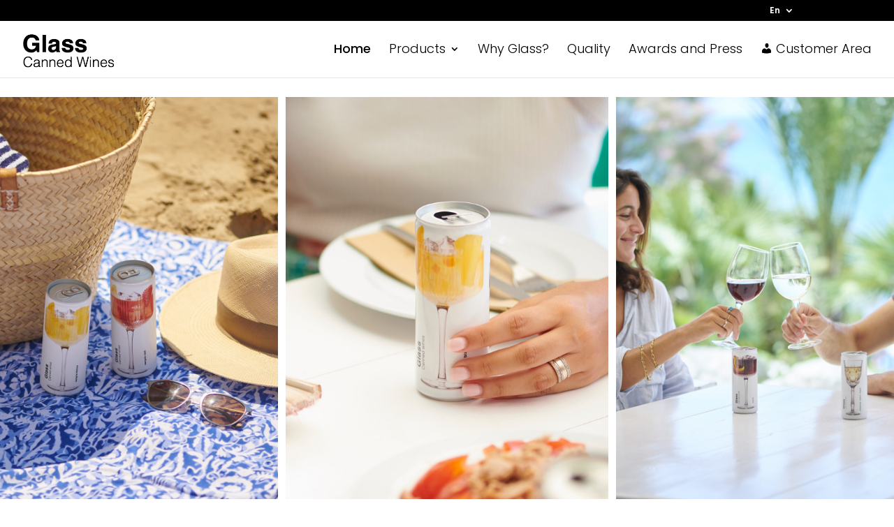

--- FILE ---
content_type: text/css
request_url: https://glasscannedwines.com/wp-content/et-cache/388098/et-divi-dynamic-tb-340334-388098-late.css?ver=1759253503
body_size: 663
content:
@font-face{font-family:ETmodules;font-display:block;src:url(//glasscannedwines.com/wp-content/themes/Divi/core/admin/fonts/modules/social/modules.eot);src:url(//glasscannedwines.com/wp-content/themes/Divi/core/admin/fonts/modules/social/modules.eot?#iefix) format("embedded-opentype"),url(//glasscannedwines.com/wp-content/themes/Divi/core/admin/fonts/modules/social/modules.woff) format("woff"),url(//glasscannedwines.com/wp-content/themes/Divi/core/admin/fonts/modules/social/modules.ttf) format("truetype"),url(//glasscannedwines.com/wp-content/themes/Divi/core/admin/fonts/modules/social/modules.svg#ETmodules) format("svg");font-weight:400;font-style:normal}

--- FILE ---
content_type: text/css
request_url: https://glasscannedwines.com/wp-content/et-cache/388098/et-core-unified-388098.min.css?ver=1759253504
body_size: 2728
content:
#page-container .freddie_products_featured_wooh .et_pb_shop li.product .woocommerce-loop-product__title .product_button:before{background-color:#000000!important}#page-container .freddie_products_featured_wooh .et_pb_shop li.product .woocommerce-loop-product__title .product_button:after{color:#000000!important;font-weight:700!important}#et-top-navigation{font-weight:300}tg{border-collapse:collapse;border-spacing:10;width:100%}.tg td{border-color:black;border-style:solid;border-width:1px;font-family:Arial,sans-serif;font-size:14px;overflow:hidden;padding:10px 5px;word-break:normal}.tg th{border-color:black;border-style:solid;border-width:1px;text-align:center!important;padding:15px 15px 18px;font-style:italic;font-weight:400;color:gray;font-weight:normal;overflow:hidden;padding:10px 5px;word-break:normal}.tg .tg-0pky{border-color:inherit;text-align:left;vertical-align:top}.title{font-size:20px;color:#333;text-align:center;font-style:normal}table.tg{margin-top:25px;width:100%}th.tg-1pky{border-left:0px;width:33.33%}th.tg-2pky{width:33.33%}th.tg-3pky{border-right:0px;width:33.33%}.woocommerce-product-gallery{display:flex}.woocommerce-product-gallery .flex-control-thumbs{order:-10}.woocommerce div.product div.images .flex-control-thumbs li{width:100%;padding-top:0;padding-bottom:5px}div#et-info{width:95%;text-align:center;display:block}.current-menu-item>a{font-weight:500;color:black!important}#top-menu li.current-menu-ancestor>a{color:black!important}span.zona{font-size:13px!important;font-weight:400!important}span.zona.menu-item.menu-item-type-custom.menu-item-object-custom.menu-item-333352{font-size:13px!important;font-weight:400!important}.freddie_back_chat_slider .et_pb_slider .et-pb-slider-arrows a:hover{color:#6d6d6d!important}.freddie_live_with_you_blurbs .et_pb_blurb:after{border:2px solid #ffffff!important}h3.titled{text-align:left}.woocommerce-cart table.cart td.actions .coupon .input-text{border-radius:0px;width:200px;height:37px!important}.woocommerce #content .quantity input.qty,.woocommerce-cart table.cart td.actions .coupon .input-text,.woocommerce-page #content .quantity input.qty,.woocommerce-page .quantity input.qty,.woocommerce .quantity input.qty{border-radius:0px;height:40px}a.et-cart-info{display:none}.agy .box{height:450px!important}@media only screen and (max-width:980px){.two-columns .et_pb_column{width:50%!important}.three-columns .et_pb_column{width:33.33%!important}.four-columns .et_pb_column{width:25%!important}}img.tp-image-hover:hover{opacity:0.25}#et-secondary-nav li>ul{width:auto!important}a.wpmenucart-contents:after{content:''!important}.quantity{display:none!important}.woocommerce-variation-price{display:none}li#wpmenucartli{display:none!important}

--- FILE ---
content_type: text/css
request_url: https://glasscannedwines.com/wp-content/plugins/ddpro/build/pixie/css/pixie-footer.css?ver=6.8.3
body_size: 25031
content:
#page-container .pixel-footer2 a,#page-container .pixel-footer5 .et_pb_social_media_follow a:before,.pixel-footer1 a,.pixel-footer3 a,.pixel-footer4 a,.pixel-footer5 a{color:inherit!important}.pixel-footer1 a:hover,.pixel-footer2 a:hover,.pixel-footer3 a:hover,.pixel-footer4 a:hover,.pixel-footer5 a:hover{opacity:.5!important}.pixel-footer1 .footer_menu p,.pixel-footer2 .footer_menu p,.pixel-footer3 .footer_menu p,.pixel-footer4 .footer_menu p,.pixel-footer5 .footer_menu p,.pixie-about-freebie-footer .footer_menu p{padding:0!important}.pixel-footer1 .footer_menu a,.pixel-footer2 .footer_menu a,.pixel-footer3 .footer_menu a,.pixel-footer4 .footer_menu a,.pixel-footer5 .footer_menu a,.pixie-about-freebie-footer .footer_menu a{margin-bottom:1em!important;display:block!important}.pixel-footer1 .et_pb_social_media_follow li a.icon::before{color:#000}.pixel-footer1 .et_pb_promo_description p{padding-bottom:0!important}.pixel-footer1 .et_pb_promo_description a{display:block;margin-bottom:20px!important}#page-container .pixel-footer1 .et_pb_newsletter_form p:last-of-type{width:29%!important;margin-right:0!important}#page-container .pixel-footer1 .et_pb_newsletter_form p{width:65.5%!important;margin-right:5.2%;position:relative;flex-basis:unset}#page-container .pixel-footer1 .et_pb_newsletter_form p input{border:none!important}.pixel-footer1 .et_pb_newsletter_form p:not(.filled):not(.focus) input{color:transparent!important}#page-container .pixel-footer1 .et_pb_newsletter p input::-webkit-input-placeholder{color:transparent!important}#page-container .pixel-footer1 .et_pb_newsletter p input::-moz-placeholder{color:transparent!important}#page-container .pixel-footer1 .et_pb_newsletter p input:-ms-input-placeholder{color:transparent!important}#page-container .pixel-footer1 .et_pb_newsletter p input:-moz-placeholder{color:transparent!important}#page-container .pixel-footer1 .et_pb_column_1_4.et-last-child,#page-container .pixel-footer1 .et_pb_column_1_4:last-child{width:33%!important}#page-container .pixel-footer1 .et_pb_column_1_4{width:16%!important}.pixel-footer1 .et_pb_newsletter p{padding-bottom:0!important}.pixel-footer1 .et_pb_newsletter p label{display:block!important;position:absolute;width:100%;text-align:left;pointer-events:none;top:50%;transform:translate(0,-50%);padding-left:20px;color:#9e9e9e;font-size:16px;font-weight:400;-webkit-transition:all .3s ease-in-out;-moz-transition:all .3s ease-in-out;transition:all .3s ease-in-out}.pixel-footer1 .et_pb_newsletter p.filled label,.pixel-footer1 .et_pb_newsletter p.focus label{-webkit-transform:translate3d(0,-240%,0);transform:translate3d(0,-240%,0);padding-left:0}.pixel-footer2 .et_pb_social_media_follow li a.icon::before{color:#a7a7a7}.pixel-footer2 .et_contact_bottom_container{width:100%;padding-left:3%!important}.pixel-footer2 .et_contact_bottom_container .et_pb_contact_submit{margin:auto!important;width:100%!important}.et_pb_contact_field[data-type=select]::after{position:absolute;top:52%!important}.pixel-footer2 .et_pb_column_1_3 .et_pb_promo_description p:not(:last-child){padding-bottom:4px!important}.pixel-footer2 .et_pb_column_1_3{width:23.3%!important}.pixel-footer2 .et_pb_column_2_3{width:58.833%!important;margin-right:6.8%!important}.pixel-footer2 .et_pb_column_1_3 .et_pb_promo_description ul{padding:0!important}.pixel-footer2 .et_pb_column_1_3 .et_pb_promo_description li{list-style:none}.pixel-footer2 .et_pb_column_1_3 .et_pb_promo_description li a:after,.pixel-footer2 .et_pb_column_1_3 .et_pb_promo_description li a:before{font-family:ETmodules!important;content:"\24"!important;display:inline-block!important;vertical-align:middle;margin-right:0;overflow:hidden;transition:.3s}.pixel-footer2 .et_pb_column_1_3 .et_pb_promo_description li a:after{margin-left:5px;width:0!important}.pixel-footer2 .et_pb_column_1_3 .et_pb_promo_description li a:before{width:26px}.pixel-footer2 .et_pb_column_1_3 .et_pb_promo_description li a:after{margin-left:5px;width:0!important}.pixel-footer2 .et_pb_column_1_3 .et_pb_promo_description li a:hover:before{width:0!important}.pixel-footer2 .et_pb_column_1_3 .et_pb_promo_description li a:hover:after{width:18px!important}.pixel-footer1 .et_pb_newsletter .et_pb_newsletter_form{display:block!important}.pixel-footer2 .et_pb_contact_form p{padding-bottom:0!important;position:relative;overflow:visible!important;margin-bottom:57px!important}.pixel-footer2 .et_pb_contact_form p[data-id=message]{margin-bottom:18px!important}.unknown .pixel-footer2 .et_pb_contact_form p:not(.filled):not(.focus) input{color:transparent!important}.pixel-footer2 .et-pb-contact-message>*{color:red!important}#page-container .pixel-footer2 .et_pb_contact_form p input::-webkit-input-placeholder,#page-container .pixel-footer2 .et_pb_contact_form p textarea::-webkit-input-placeholder{color:transparent!important}#page-container .pixel-footer2 .et_pb_contact_form p input::-moz-placeholder,#page-container .pixel-footer2 .et_pb_contact_form p textarea::-moz-placeholder{color:transparent!important}#page-container .pixel-footer2 .et_pb_contact_form p input:-ms-input-placeholder,#page-container .pixel-footer2 .et_pb_contact_form p textarea:-ms-input-placeholder{color:transparent!important}#page-container .pixel-footer2 .et_pb_contact_form p input:-moz-placeholder,#page-container .pixel-footer2 .et_pb_contact_form p textarea:-moz-placeholder{color:transparent!important}.pixel-footer2 .et_pb_contact_form p:nth-child(3){width:32%;margin-left:2%}.pixel-footer2 .et_pb_contact_form p:nth-child(2){width:66%}.pixel-footer2 .et_pb_contact_form p[data-id=message] label{top:16%!important}.pixel-footer2 .et_pb_contact_form p:not([data-type=select]) label{display:block!important;position:absolute;width:100%;text-align:left;pointer-events:none;top:50%;transform:translate(0,-50%);padding-left:17px;color:#9e9e9e;font-size:16px;font-weight:400;-webkit-transition:all .3s ease-in-out;-moz-transition:all .3s ease-in-out;transition:all .3s ease-in-out;font-family:"Open Sans",Arial,sans-serif}.pixel-footer2 .et_pb_contact_form p.filled label,.pixel-footer2 .et_pb_contact_form p.focus label{-webkit-transform:translate3d(0,-45px,0);transform:translate3d(0,-45px,0);padding-left:0;color:#fff;text-transform:uppercase;font-size:12px}.pixel-footer2 .et_pb_contact_form p[data-type=select] label{display:block!important;color:#fff;text-transform:uppercase;font-size:12px;position:absolute;top:50%;-webkit-transform:translate3d(0,-45px,0);transform:translate3d(0,-45px,0)}.pixel-footer2.pixel-footer6 .et_pb_contact_form p[data-type=select] select option{background-color:#000!important}.pixel-footer2 .et_pb_contact_form p[data-type=select] select{padding:14px 16px!important}.pixel-footer2 .et_pb_column_1_4:first-child{width:41%!important;margin-right:18.4%!important}.pixel-footer2 .et_pb_column_1_4{width:14%!important;margin-right:3%!important}.pixel-footer2 .et_pb_column_1_4.et-last-child,.pixel-footer2 .et_pb_column_1_4:last-child{width:6.6%!important;margin-right:0!important}.pixel-footer4 .et_pb_row:nth-child(2) .et_pb_column_1_3:first-child,body.et-fb .pixel-footer4 .et_pb_row:nth-child(3) .et_pb_column_1_3:first-child{width:28.5%}.pixel-footer4 .et_pb_row:nth-child(2) .et_pb_column_1_3:nth-child(2),body.et-fb .pixel-footer4 .et_pb_row:nth-child(3) .et_pb_column_1_3:nth-child(2){width:45.5%!important}.pixel-footer4 .et_pb_row:nth-child(2) .et_pb_column_1_3:last-child,body.et-fb .pixel-footer4 .et_pb_row:nth-child(3) .et_pb_column_1_3.et-last-child{width:15%!important}.pixel-footer4 .et_pb_row:nth-child(2) .et_pb_column_1_3:nth-child(2) .et_pb_promo,body.et-fb .pixel-footer4 .et_pb_row:nth-child(3) .et_pb_column_1_3:nth-child(2) .et_pb_promo{width:24%!important;margin-right:13.5%!important;margin-left:0!important;margin-bottom:0!important}.pixel-footer4 .et_pb_row:nth-child(2) .et_pb_column_1_3:nth-child(2) .et_pb_promo:last-child,body.et-fb .pixel-footer4 .et_pb_row:nth-child(3) .et_pb_column_1_3:nth-child(2) .et_pb_promo:last-child{margin-right:0!important}.pixel-footer4 .et_pb_row:nth-child(2) .et_pb_column:nth-child(2) .et_pb_promo p{padding-bottom:0!important}.pixel-footer4 .et_pb_row:nth-child(2) .et_pb_column_1_3:nth-child(2) .et_pb_promo p:last-child,body.et-fb .pixel-footer4 .et_pb_row:nth-child(3) .et_pb_column_1_3:nth-child(2) .et_pb_promo p:last-child{padding-bottom:0!important}.pixel-footer4 .et_pb_row:nth-child(2) .et_pb_column_1_3:nth-child(2) .et_pb_promo a,body.et-fb .pixel-footer4 .et_pb_row:nth-child(3) .et_pb_column_1_3:nth-child(2) .et_pb_promo a{margin-bottom:20px!important;display:block}#page-container .pixel-footer4 .et_pb_newsletter_form p:last-of-type{width:29%!important;margin-right:0!important}#page-container .pixel-footer4 .et_pb_newsletter_form p{width:65.5%!important;margin-right:5.2%;position:relative;flex-basis:unset!important}.pixel-footer4 .et_pb_newsletter_form p:not(.filled):not(.focus) input{color:transparent!important}.pixel-footer4 .et_pb_newsletter p{padding-bottom:0!important}.pixel-footer4 .et_pb_newsletter .et_pb_newsletter_form{display:block!important}.pixel-footer4 .et_pb_newsletter p label{display:block!important;position:absolute;width:100%;text-align:left;pointer-events:none;top:50%;transform:translate(0,-50%);padding-left:20px;color:#9e9e9e;font-size:16px;font-weight:400;-webkit-transition:all .3s ease-in-out;-moz-transition:all .3s ease-in-out;transition:all .3s ease-in-out}.pixel-footer4 .et_pb_newsletter p.filled label,.pixel-footer4 .et_pb_newsletter p.focus label{-webkit-transform:translate3d(50%,-50%,0);transform:translate3d(50%,-50%,0);padding-left:0;opacity:0}#page-container .pixel-footer4 .et_pb_newsletter p input::-webkit-input-placeholder{color:transparent!important}#page-container .pixel-footer4 .et_pb_newsletter p input::-moz-placeholder{color:transparent!important}#page-container .pixel-footer4 .et_pb_newsletter p input:-ms-input-placeholder{color:transparent!important}#page-container .pixel-footer4 .et_pb_newsletter p input:-moz-placeholder{color:transparent!important}.pixel-footer5 .et_pb_column_1_4:first-child{width:53.5%!important;margin-right:6%!important}.pixel-footer5 .et_pb_column_1_4{width:14.2%!important;margin-right:2%!important}.pixel-footer5 .et_pb_column_1_4.et-last-child,.pixel-footer5 .et_pb_column_1_4:last-child{width:8%!important}.pixel-footer6.pixel-footer2 .et_pb_column_1_3{width:32.2%!important}.pixel-footer6.pixel-footer2 .et_pb_column_2_3{width:58.833%!important;margin-right:8.9%!important}.pixel-footer6 .et_pb_image img{display:block!important;width:100%!important}.pixel-footer6 .et_pb_image:nth-child(2n+3){margin-right:0!important}.pixel-footer6 .et_pb_image{width:45%!important;margin-right:9%!important;float:left;margin-bottom:28px!important}@media only screen and (min-width:1930px){#page-container .pixel-footer2 .et_pb_column_1_3 .et_pb_promo{margin-bottom:35px!important;padding-bottom:18px!important}.pixel-footer2 .et_pb_row:first-child{padding-bottom:0!important}.pixel-footer6 .et_pb_row:first-child{padding-bottom:60px!important}.pixel-footer6 .et_pb_row:first-child .et_pb_column:last-child{padding-top:90px}}@media only screen and (max-width:1390px){#page-container .pixel-footer1 .et_pb_row:first-child .et_pb_column:first-child,#page-container .pixel-footer4 .et_pb_row:first-child .et_pb_column:first-child{margin-bottom:20px!important}#page-container .pixel-footer1 .et_pb_row:first-child .et_pb_column,#page-container .pixel-footer4 .et_pb_row:first-child .et_pb_column{width:100%!important}#page-container .pixel-footer1 .et_pb_newsletter,#page-container .pixel-footer4 .et_pb_newsletter{padding-left:0!important}#page-container .pixel-footer1 .et_pb_newsletter .et_pb_newsletter_button.et_pb_button,#page-container .pixel-footer4 .et_pb_newsletter .et_pb_newsletter_button.et_pb_button{padding:10px 1vw!important}.pixel-footer1 .et_pb_newsletter p.filled label,.pixel-footer1 .et_pb_newsletter p.focus label{-webkit-transform:translate3d(0,-53px,0);transform:translate3d(0,-53px,0)}.pixel-footer2 .et_pb_column_1_3{width:34%!important}.pixel-footer2 .et_pb_gutters4 .et_pb_column_1_2{width:55%!important;padding:0!important}.pixel-footer2 .et_pb_gutters4 .et_pb_column_1_2:first-child{width:40%!important;margin-right:5%!important}.pixel-footer2 .et_pb_gutters4 .et_pb_column_1_2:last-child .et_pb_promo:last-child{margin-right:0!important}.pixel-footer2 .et_pb_gutters4 .et_pb_column_1_2:last-child .et_pb_promo{width:32%!important;margin-right:2%!important}.pixel-footer2 .et_pb_column_1_4{width:16%!important;margin-right:6%!important}.pixel-footer2 .et_pb_column_1_4:last-child{width:20%!important}.pixel-footer2 .et_pb_column_1_4:first-child{width:30%!important;margin-right:6%!important}.pixel-footer3 .et_pb_social_media_follow li a{margin-right:3px!important}.pixel-footer4 .et_pb_row:nth-child(2) .et_pb_column:nth-child(2),body.et-fb .pixel-footer4 .et_pb_row:nth-child(3) .et_pb_column:nth-child(2){width:67%!important}.pixel-footer4 .et_pb_row:nth-child(2) .et_pb_column:last-child,body.et-fb .pixel-footer4 .et_pb_row:nth-child(3) .et_pb_column.et-last-child{width:27%!important}.pixel-footer4 .et_pb_row:nth-child(2) .et_pb_column:first-child .et_pb_promo,body.et-fb .pixel-footer4 .et_pb_row:nth-child(3) .et_pb_column:first-child .et_pb_promo{max-width:100%!important}.pixel-footer4 .et_pb_row:nth-child(2) .et_pb_column:first-child,body.et-fb .pixel-footer4 .et_pb_row:nth-child(3) .et_pb_column:first-child{width:100%;margin-bottom:20px!important}.pixel-footer5 .et_pb_column_1_4:first-child{width:33%!important;margin-right:3%!important}.pixel-footer5 .et_pb_column_1_4{width:20%!important;margin-right:2%!important}.pixel-footer5 .et_pb_column_1_4:last-child{width:20%!important}}@media only screen and (max-width:1390px) and (min-width:981px){#page-container .pixel-footer1 .et_pb_column_1_2 .et_pb_text_inner,#page-container .pixel-footer4 .et_pb_column_1_2 .et_pb_text_inner{font-size:28px!important}}@media only screen and (max-width:980px){#page-container .pixel-footer1 .et_pb_newsletter_form,#page-container .pixel-footer4 .et_pb_newsletter_form{width:100%!important;padding-left:0!important}#page-container .pixel-footer1.sqweez_1 .et_pb_newsletter_form{width:96.3%!important;float:none!important}#page-container .pixel-footer1 .et_pb_newsletter_form p,#page-container .pixel-footer4 .et_pb_newsletter_form p{width:65%!important;margin-right:5%;float:left;position:relative}#page-container .pixel-footer1 .et_pb_newsletter_form p:last-of-type,#page-container .pixel-footer4 .et_pb_newsletter_form p:last-of-type{margin-right:0!important}#page-container .pixel-footer1 .et_pb_newsletter_form p:last-of-type,#page-container .pixel-footer4 .et_pb_newsletter_form p:last-of-type{width:30%!important;float:left}#page-container .pixel-footer1 .et_pb_column_1_2 .et_pb_text_inner,#page-container .pixel-footer3 .et_pb_column_4_4 .et_pb_text_inner,#page-container .pixel-footer4 .et_pb_column_1_2 .et_pb_text_inner,#page-container .pixel-footer4 .et_pb_column_4_4 .et_pb_text_inner{text-align:center!important}#page-container .pixel-footer1 .et_pb_column_1_4:last-child{width:25%!important}#page-container .pixel-footer1 .et_pb_column_1_4{width:22%!important;margin-right:2%}#page-container .pixel-footer1 .et_pb_column_1_2 .et_pb_text_inner{margin-bottom:10px!important}.pixel-footer2 .et_pb_column_2_3,.pixel-footer2.pixel-footer6 .et_pb_column_2_3{width:100%!important;margin-right:0!important}.pixel-footer2 .et_pb_column_1_3,.pixel-footer2.pixel-footer6 .et_pb_column_1_3{width:100%!important}.pixel-footer2 .et_pb_column_1_3 .et_pb_promo:nth-child(2n+2){margin-right:0!important}.pixel-footer2 .et_pb_column_1_3 .et_pb_promo h2{padding-bottom:15px!important}.pixel-footer2 .et_pb_column_1_3 .et_pb_promo{width:48%!important;margin-right:4%!important;float:left;border-bottom:none!important}#page-container .pixel-footer2 .et_pb_column_1_4:last-child{margin-right:0!important}#page-container .pixel-footer2 .et_pb_column_1_4:first-child .et_pb_promo h2{padding-bottom:20px!important;margin-bottom:0!important}#page-container .pixel-footer2 .et_pb_column_1_4:first-child .et_pb_promo{max-width:100%!important}#page-container .pixel-footer2 .et_pb_column_1_4:first-child{width:100%!important}#page-container .pixel-footer2 .et_pb_column_1_4{width:32%!important;margin-right:2%!important}#page-container .pixel-footer2 .et_pb_column_1_2 .et_pb_social_media_follow,#page-container .pixel-footer2 .et_pb_column_1_2 .et_pb_text,#page-container .pixel-footer5 .et_pb_column_1_2 .et_pb_social_media_follow,#page-container .pixel-footer5 .et_pb_column_1_2 .et_pb_text{text-align:center!important}#page-container .pixel-footer2 .et_contact_bottom_container .et_pb_contact_submit{margin-top:20px!important}#page-container .pixel-footer3 .et_pb_column_1_4 h2{padding-bottom:20px!important}#page-container .pixel-footer3 .et_pb_column_1_4{margin-left:0!important}.pixel-footer4 .et_pb_row:nth-child(2) .et_pb_column_1_3:last-child,body.et-fb .pixel-footer4 .et_pb_row:nth-child(3) .et_pb_column_1_3.et-last-child{width:33%!important}.pixel-footer4 .et_pb_row:nth-child(2) .et_pb_column_1_3:nth-child(2) .et_pb_promo,body.et-fb .pixel-footer4 .et_pb_row:nth-child(3) .et_pb_column_1_3:nth-child(2) .et_pb_promo{width:29%!important;margin-right:6%!important}.pixel-footer4 .et_pb_row:nth-child(2) .et_pb_column_1_3:last-child .et_pb_text,body.et-fb .pixel-footer4 .et_pb_row:nth-child(3) .et_pb_column_1_3:last-child .et_pb_text{margin-bottom:8px!important}.pixel-footer4 .et_pb_row:nth-child(2) .et_pb_column_1_3:nth-child(2) .et_pb_promo h2,body.et-fb .pixel-footer4 .et_pb_row:nth-child(3) .et_pb_column_1_3:nth-child(2) .et_pb_promo h2{padding-bottom:20px!important}.pixel-footer4 .et_pb_row .et_pb_column .et_pb_promo h2{margin-bottom:0!important;padding-bottom:20px!important}.pixel-footer4 .et_pb_column_1_4 .et_pb_social_media_follow{margin-left:-13px}.pixel-footer5 .et_pb_column_1_4 h2{padding-bottom:20px!important}#page-container .pixel-footer5 .et_pb_column_1_4:first-child .et_pb_promo{max-width:100%!important}#page-container .pixel-footer5 .et_pb_column_1_4:first-child{width:100%!important;margin-right:0!important}#page-container .pixel-footer5 .et_pb_column_1_4:last-child{margin-right:0!important}#page-container .pixel-footer5 .et_pb_column_1_4{width:32%!important;margin-right:2%!important}.pixel-footer6 .et_pb_image:nth-child(2n+3){margin-right:2%!important}.pixel-footer6 .et_pb_image:nth-child(3n+4){margin-right:0!important}.pixel-footer6 .et_pb_image{width:32%!important;margin-right:2%!important;float:left}.pixel-footer2.pixel-footer6 .et_pb_column_1_3 .et_pb_promo{width:100%!important}}@media only screen and (max-width:767px){#page-container .pixel-footer1 .et_pb_column_1_4:last-child{width:48%!important}#page-container .pixel-footer1 .et_pb_column_1_4{width:48%!important;margin-right:4%}#page-container .pixel-footer1 .et_pb_column_1_4:nth-child(2n+2){margin-right:0!important}#page-container .pixel-footer1 .et_pb_column_1_4 .et_pb_social_media_follow{margin-left:-12px}#page-container .pixel-footer1 .et_pb_column_1_4 .et_pb_social_media_follow,#page-container .pixel-footer1 .et_pb_column_1_4 .et_pb_text{text-align:left!important}#page-container .pixel-footer1 .et_pb_column_4_4 .et_pb_text{text-align:center!important;padding:0!important}.pixel-footer2 .et_pb_contact_form p:nth-child(2),.pixel-footer2 .et_pb_contact_form p:nth-child(3){width:100%!important;margin-right:0!important;margin-left:0!important}.pixel-footer2 .et_pb_contact_form p{margin-bottom:40px!important}.pixel-footer4 .et_pb_row:nth-child(2) .et_pb_column_1_3:nth-child(2),body.et-fb .pixel-footer4 .et_pb_row:nth-child(3) .et_pb_column_1_3:nth-child(2){width:100%!important}.pixel-footer4 .et_pb_row:nth-child(2) .et_pb_column_1_3:nth-child(2) .et_pb_promo,body.et-fb .pixel-footer4 .et_pb_row:nth-child(3) .et_pb_column_1_3:nth-child(2) .et_pb_promo{width:31%!important;margin-right:3%!important}.pixel-footer4 .et_pb_row:nth-child(2) .et_pb_column_1_3:last-child,body.et-fb .pixel-footer4 .et_pb_row:nth-child(3) .et_pb_column_1_3:last-child{display:none}.pixel-footer1 .et_pb_row:last-child .et_pb_text a,.pixel-footer2 .et_pb_row:last-child .et_pb_text a,.pixel-footer3 .et_pb_row:last-child .et_pb_text a,.pixel-footer4 .et_pb_row:last-child .et_pb_text a,.pixel-footer5 .et_pb_row:last-child .et_pb_text a,.pixel-footer6 .et_pb_row:last-child .et_pb_text a{display:inline-block}#page-container .pixel-footer1 .et_pb_newsletter_form,#page-container .pixel-footer4 .et_pb_newsletter_form{display:block!important}#page-container .pixel-footer1 .et_pb_newsletter_form p,#page-container .pixel-footer4 .et_pb_newsletter_form p{width:100%!important;margin-right:0;float:left;position:relative;margin-bottom:40px}#page-container .pixel-footer1 .et_pb_newsletter_form p:last-of-type,#page-container .pixel-footer4 .et_pb_newsletter_form p:last-of-type{width:100%!important}}@media only screen and (max-width:480px){#page-container .pixel-footer5 .et_pb_column_1_4{width:100%!important}#page-container .pixel-footer5 .et_pb_column_1_4 div{text-align:center!important}#page-container .pixel-footer2 .et_pb_promo_description a,#page-container .pixel-footer3 .et_pb_promo_description a,#page-container .pixel-footer4 .et_pb_promo_description a{text-align:center!important;display:block}#page-container .pixel-footer1 .et_pb_column_1_4 .et_pb_promo,#page-container .pixel-footer1 .et_pb_column_1_4 .et_pb_promo h2,#page-container .pixel-footer1 .et_pb_column_1_4 .et_pb_social_media_follow,#page-container .pixel-footer1 .et_pb_column_1_4 .et_pb_text,#page-container .pixel-footer2 .et_pb_column .et_pb_promo,#page-container .pixel-footer2 .et_pb_column .et_pb_promo h2,#page-container .pixel-footer3 .et_pb_column .et_pb_promo,#page-container .pixel-footer3 .et_pb_column .et_pb_promo h2,#page-container .pixel-footer3 .et_pb_column .et_pb_social_media_follow,#page-container .pixel-footer3 .et_pb_column .et_pb_text_inner,#page-container .pixel-footer4 .et_pb_column .et_pb_promo,#page-container .pixel-footer4 .et_pb_column .et_pb_promo h2,#page-container .pixel-footer4 .et_pb_column .et_pb_social_media_follow,#page-container .pixel-footer4 .et_pb_column .et_pb_text_inner,#page-container .pixel-footer5 .et_pb_column .et_pb_promo,#page-container .pixel-footer5 .et_pb_column .et_pb_promo h2{text-align:center!important}#page-container .pixel-footer1 .et_pb_column_1_4 .et_pb_promo h2{padding-bottom:15px!important}#page-container .pixel-footer1 .et_pb_column_1_4 .et_pb_text{margin-bottom:20px!important}#page-container .pixel-footer1 .et_pb_column_1_4{margin-bottom:30px!important}#page-container .pixel-footer1 .et_pb_column_1_4:last-child{width:100%!important;margin-bottom:0!important}#page-container .pixel-footer1 .et_pb_newsletter_form p,#page-container .pixel-footer4 .et_pb_newsletter_form p{width:100%!important;margin-right:0;position:relative;margin-bottom:20px}#page-container .pixel-footer1 .et_pb_newsletter_form p:last-of-type,#page-container .pixel-footer4 .et_pb_newsletter_form p:last-of-type{width:100%!important}.pixel-footer2 .et_pb_column_1_3 .et_pb_promo{width:100%!important;margin-right:0!important}#page-container .pixel-footer2 .et_pb_column .et_pb_promo h2{margin-bottom:0!important;padding-bottom:15px!important}.pixel-footer2 .et_pb_column_1_4:last-child{margin-bottom:0!important}#page-container .pixel-footer3 .et_pb_column_1_4,#page-container .pixel-footer4 .et_pb_column_1_4,#page-container .pixel-footer5 .et_pb_column_1_4,.pixel-footer2 .et_pb_column_1_4{margin-bottom:30px!important}#page-container .pixel-footer3 .et_pb_column_1_4:last-child,#page-container .pixel-footer4 .et_pb_column_1_4:last-child,#page-container .pixel-footer5 .et_pb_column_1_4:last-child,.pixel-footer2 .et_pb_column_1_4 .et_pb_promo_description{padding-bottom:0!important}.pixel-footer4 .et_pb_row:nth-child(2) .et_pb_column_1_3:last-child,body.et-fb .pixel-footer4 .et_pb_row:nth-child(3) .et_pb_column_1_3:last-child{display:block}.pixel-footer4 .et_pb_row:nth-child(2) .et_pb_column_1_3:nth-child(2) .et_pb_promo:last-child,body.et-fb .pixel-footer4 .et_pb_row:nth-child(3) .et_pb_column_1_3:nth-child(2) .et_pb_promo:last-child{margin-bottom:0!important}.pixel-footer4 .et_pb_row:nth-child(2) .et_pb_column_1_3:nth-child(2) .et_pb_promo,body.et-fb .pixel-footer4 .et_pb_row:nth-child(3) .et_pb_column_1_3:nth-child(2) .et_pb_promo{width:100%!important;margin-right:0!important;margin-bottom:20px!important}.pixel-footer6 .et_pb_image:nth-child(3n+4){margin-right:4%!important}.pixel-footer6 .et_pb_image:nth-child(2n+3){margin-right:0!important}.pixel-footer6 .et_pb_image{width:48%!important;margin-right:4%!important;float:left}#page-container .pixel-footer6 .et_pb_row:nth-child(2){padding-bottom:40px!important}#page-container .pixel-footer2 .et_pb_text{text-align:center!important}#page-container .pixel-footer2 .et_pb_column_1_4{width:100%!important;margin-right:0!important}#page-container .pixel-footer1 .et_pb_column_1_4 .et_pb_promo h2{text-align:left!important}}

--- FILE ---
content_type: text/css
request_url: https://glasscannedwines.com/wp-content/plugins/ddpro/build/pegasus/css/pegasus-headers.css?ver=6.8.3
body_size: 17679
content:
.pegasus_header_1 .et_pb_row.et-last-child .et_pb_column .et_pb_image{position:absolute !important}.pegasus_header_1 .et_pb_row.et-last-child .et_pb_column,.pegasus_header_1 .et_pb_row.et-last-child{position:static !important}.pegasus_header_1 .et_pb_column_1_2{width:60.3% !important}.pegasus_header_1 .et_pb_column_1_4{width:16.8% !important}.pegasus_header_1 .et_pb_row .et_pb_image .et_pb_image_wrap,.pegasus_header_1 .et_pb_row .et_pb_image .et_pb_image_wrap img{display:block !important;width:100% !important}#page-container .pegasus_header_1 .et_pb_bottom_inside_divider{background-repeat:repeat-x !important;bottom:-1px !important;background-size:49% 158px !important}#page-container #main-content .pegasus_header_2 .et_pb_slider .et_pb_slide .et_pb_slide_description a.et_pb_button{padding:18px 34px !important}.pegasus_header_2 .et_pb_slide_description .et_pb_slide_content{max-width:470px}.pegasus_header_2 .et_pb_slide_description{padding-left:0 !important;padding-right:0 !important;padding-top:22%;padding-bottom:22%;max-width:650px;margin-left:0}.pegasus_header_2 .et_pb_slide .et_pb_container{max-width:1170px !important}.pegasus_header_2 .et-pb-controllers{width:auto;right:24px !important;left:auto !important;top:50%;transform:translate(0,-50%);bottom:auto !important;height:auto !important}.pegasus_header_2 .et-pb-controllers a:last-child{margin-bottom:0 !important}.pegasus_header_2 .et-pb-controllers a{display:block !important;margin:0 0 20px 0 !important;position:relative;width:22px;height:22px;border-radius:50%;background-color:transparent !important;border:1px solid transparent;transition:.3s}.pegasus_header_2 .et-pb-controllers a:before{content:"";display:block;background-color:#aeafb1;position:absolute;top:50%;left:50%;width:7px;height:7px;transform:translate(-50%,-50%);border-radius:50%;transition:.3s}.pegasus_header_2 .et-pb-controllers a.et-pb-active-control,.pegasus_header_2 .et-pb-controllers a:hover{border-color:#fff !important}.pegasus_header_2 .et-pb-controllers a:hover:before,.pegasus_header_2 .et-pb-controllers a.et-pb-active-control:before{background-color:#fff}.pegasus_header_3 .et_pb_column .et_pb_social_media_follow a:hover:before{opacity:.5}.pegasus_header_3 .et_pb_column .et_pb_social_media_follow a:before{color:#181b31 !important}body #page-container #main-content .pegasus_header_3 .et_pb_button:before{line-height:100%;font-size:31px !important;left:18px !important;margin-left:0 !important;transition:0s !important}#page-container #main-content .pegasus_header_4 .et_pb_slider .et_pb_slide .et_pb_slide_description a.et_pb_button{padding:14px 27px !important}.pegasus_header_4 .et_pb_slide .et_pb_container{width:100% !important;max-width:none !important;height:auto !important}.pegasus_header_4 .et_pb_slide{padding:0 !important}.pegasus_header_4 .et_pb_slide .et_pb_slide_image img{display:block !important;width:100% !important;max-height:none !important}.pegasus_header_4 .et_pb_slide h2.et_pb_slide_title:before{content:"";display:inline-block;height:1px;width:30px;background-image:linear-gradient(90deg,#4fda91 0,#34dbc5 100%) !important;vertical-align:super;margin-right:21px}.pegasus_header_4 .et-pb-controllers{position:static;text-align:left;margin-top:24px;padding-left:14.9vw}.pegasus_header_4 .et-pb-controllers a:hover,.pegasus_header_4 .et-pb-controllers a.et-pb-active-control{background-color:#42daab !important}.pegasus_header_4 .et-pb-controllers a{background-color:#dbdee4 !important;border-radius:50% !important;width:8px !important;height:8px !important}.pegasus_header_5 .et_pb_column:before{content:"";display:block;position:absolute;top:0;left:0;width:100%;height:100%;background-color:#1b1b20;opacity:.4}.pegasus_header_5 .et_pb_column{display:flex;transition:.4s !important;-moz-transition:.4s !important;-webkit-transition:.4s !important;-ms-transition:.4s !important;transition-property:background-image}.pegasus_header_5 .et_pb_blurb:last-of-type{border:none !important}.pegasus_header_5 .et_pb_blurb{width:20% !important;float:left;border-right:1px solid rgba(255,255,255,0.4);z-index:2;position:relative;cursor:pointer}.pegasus_header_5 .et_pb_blurb .et_pb_main_blurb_image{display:none !important}.pegasus_header_5 .et_pb_blurb:after{content:"";display:block;position:absolute;top:0;left:0;z-index:9999;height:calc(100% + 1px);width:calc(100% + 1px);background-color:#fff;-webkit-transform-origin:100% 50%;transform-origin:100% 50%;-webkit-transition:all 1s cubic-bezier(.15,.7,.54,.99);-moz-transition:all 1s cubic-bezier(.15,.7,.54,.99);transition:all 1s cubic-bezier(.15,.7,.54,.99)}.pegasus_header_5 .viewPortColumn .et_pb_blurb:after{transition-delay:.5s;-webkit-transform:scaleX(0);-moz-transform:scaleX(0);transform:scaleX(0)}.pegasus_header_5 .et_pb_blurb:hover .et_pb_blurb_description:after{opacity:1}.pegasus_header_5 .et_pb_blurb .et_pb_blurb_description:after{content:"Read More";display:block;text-transform:uppercase;font-size:16px;font-weight:700;margin-top:20px;position:absolute;overflow:hidden;opacity:0;-webkit-transition:opacity .3s ease-in-out;-moz-transition:opacity .3s ease-in-out;transition:opacity .3s ease-in-out}.pegasus_header_5 .et_pb_blurb .et_pb_blurb_content{-webkit-transition:transform .35s cubic-bezier(.22,.61,.36,1);-moz-transition:transform .35s cubic-bezier(.22,.61,.36,1);transition:transform .35s cubic-bezier(.22,.61,.36,1)}.pegasus_header_5 .et_pb_blurb:hover .et_pb_blurb_content{transform:translate(0,-50px)}.pegasus_header_6 .et_pb_row{opacity:0}.pegasus_header_6 .et_pb_slide .et_pb_slide_image{position:relative}.pegasus_header_6 .et_pb_slide .et_pb_slide_image:before{content:"";display:block;background-color:#000;opacity:.3;position:absolute;top:0;left:0;width:100%;height:100%;z-index:9}.pegasus_header_6 .et_pb_slide{display:block !important;padding:0 !important;margin:0 !important;opacity:1 !important;animation:none !important;transition:.4s !important;transition-delay:.6s !important;height:900px;overflow:hidden}.pegasus_header_6 .et_pb_slider{overflow:hidden !important}.pegasus_header_6 .et_pb_slide .et_pb_slider_container_inner{position:relative;overflow:hidden}.pegasus_header_6 .et_pb_slide.active_item .et_pb_container{padding:0 30px !important}.pegasus_header_6 .et_pb_slide .et_pb_container{height:100% !important;max-width:100% !important;transition:.4s !important;transition-delay:1.1s !important}.pegasus_header_6 .et_pb_slide .et_pb_container img{display:block;width:auto !important;max-height:none !important;opacity:1 !important;position:absolute;top:0;left:50%;transform:translate(-50%,0);height:100%;max-width:none}.pegasus_header_6 .et_pb_slides .et_pb_slide_description .et_pb_slide_content,.pegasus_header_6 .et_pb_slides .et_pb_slide_description h2{transform:translate(-100%,0);opacity:0}.pegasus_header_6 .et_pb_slides .et_pb_slide_description{opacity:0 !important;margin:0 6% 2.2vw 6% !important;padding:0 0 3px 34px;width:88% !important}.pegasus_header_6 .et_pb_slides{transition:.4s;position:relative;z-index:1}.pegasus_header_6 .et-pb-slider-arrows a:hover{opacity:.5 !important}body.et-fb .pegasus_header_6 .et-pb-slider-arrows a{pointer-events:none !important}.pegasus_header_6 .et-pb-slider-arrows a{opacity:1 !important;margin-top:0;transform:translate(0,-50%);z-index:0}.pegasus_header_6 .et-pb-slider-arrows a.et-pb-arrow-next{right:-3.7vw !important}.pegasus_header_6 .et-pb-slider-arrows a.et-pb-arrow-prev{left:-3.7vw !important}.pegasus_header_6 .et-pb-slider-arrows a span{display:block;font-size:0;line-height:100%}.pegasus_header_6 .et-pb-slider-arrows a span:before{font-size:20px !important;color:#090913 !important;text-transform:uppercase;font-family:'Roboto',Helvetica,Arial,Lucida,sans-serif !important;font-weight:500 !important;display:block;transform-origin:center center;padding:14px 0}.pegasus_header_6 .et-pb-slider-arrows a.et-pb-arrow-prev{transform:rotate(-90deg)}.pegasus_header_6 .et-pb-slider-arrows a.et-pb-arrow-prev span:before{content:"Prev" !important}.pegasus_header_6 .et-pb-slider-arrows a.et-pb-arrow-next{transform:rotate(90deg)}.pegasus_header_6 .et-pb-slider-arrows a.et-pb-arrow-next span:before{content:"Next" !important}.pegasus_header_6 .et_pb_slides .active_item .et_pb_slide_description{transition:.4s !important;transition-delay:1.2s !important;opacity:1 !important;text-align:left;z-index:11}.pegasus_header_6 .et_pb_slides .active_item .et_pb_slide_description:before{transition:.4s !important;transition-delay:1.8s !important;height:100%}.pegasus_header_6 .et_pb_slides .et_pb_slide_description:before{content:"";display:block;height:0;background-color:#d9f644;width:5px;position:absolute;left:0}.pegasus_header_6 .et_pb_slides .active_item .et_pb_slide_description .et_pb_slide_content{transition:.4s !important;transition-delay:1.7s !important}.pegasus_header_6 .et_pb_slides .active_item .et_pb_slide_description h2{transition:.4s !important;transition-delay:1.5s !important}.pegasus_header_6 .et_pb_slides .active_item .et_pb_slide_description .et_pb_slide_content,.pegasus_header_6 .et_pb_slides .active_item .et_pb_slide_description h2{transform:translate(0,0);opacity:1}.pegasus_header_6 .et-pb-slider-arrows a:after{display:block;content:"";background-color:#fff;top:-4px;left:0;right:0;bottom:-4px;position:absolute;z-index:-1}.pegasus_header_6 .et-pb-slider-arrows a:before{display:block;content:"";background-color:#d9f644;height:200px;position:absolute;width:1px;left:0;right:0;margin:auto;top:0;bottom:0;z-index:-2}.pegasus_header_7 .et_pb_row{z-index:11}.pegasus_header_7 .et_pb_blurb .et_pb_image_wrap img{display:block !important;width:100% !important}.pegasus_header_7 .et_pb_blurb .et_pb_blurb_container h4:hover{transform:translate(-50%,-50%) scale(0.94)}.pegasus_header_8 .et_pb_column_1_2:first-child .et_pb_promo_description p{max-width:470px}.pegasus_header_8 .et_pb_column_1_2:last-child .et_pb_promo_description p{padding-bottom:4px !important}.pegasus_header_8 .et_pb_column_1_2:last-child .et_pb_promo_description a:hover{opacity:.5}.pegasus_header_8 .et_pb_column_1_2:last-child .et_pb_promo_description a{color:inherit !important}.pegasus_header_8 .et_pb_column_1_2:last-child .et_pb_promo_description strong{color:#0082ae !important;font-size:18px !important}.pegasus_header_8 .et_pb_button_wrapper{float:left;padding-left:98px}.pegasus_header_8 .et_pb_row:first-child .et_pb_column_1_2:last-child .et_pb_image img{box-shadow:0 20px 60px -40px rgba(61,69,149,0.2)}.pegasus_header_8 .et_pb_image img{max-width:none !important;width:auto !important}.pegasus_header_9 .et_pb_row{z-index:auto !important}.pegasus_header_9 .et_pb_promo_description p{max-width:360px}body.ie .pegasus_header_9 .et_pb_blurb h4{-webkit-filter:grayscale(0) !important;filter:grayscale(0) !important;-webkit-background-clip:unset !important;-webkit-text-fill-color:unset !important;background-image:none !important;color:#01c6cc !important}.pegasus_header_8 .bottom_image .et_pb_image .et_pb_image_wrap,.pegasus_header_8 .bottom_image .et_pb_image .et_pb_image_wrap img{display:block !important;width:100% !important}body.et-fb .pegasus_header_8 .bottom_image .et_pb_image,body.et-fb .pegasus_header_8 .et_pb_row.et-last-child .et_pb_image{position:absolute !important}body.et-fb .pegasus_header_8 .et_pb_row.et-last-child .et-fb-mousetrap{display:none !important}body.et-fb .pegasus_header_8 .et_pb_row.et-last-child .et_pb_column,body.et-fb .pegasus_header_8 .et_pb_row.et-last-child{position:static !important}@media only screen and (min-width:1930px){#page-container .pegasus_header_4 .et_pb_slider .et_pb_slide_description{transform:translate(350px,-50%) !important}.pegasus_header_4 .et-pb-controllers{padding-left:350px !important}}@media only screen and (max-width:1390px){.pegasus_header_1 .et_pb_column_1_4{width:22% !important}.pegasus_header_1 .et_pb_column_1_2{width:50% !important}#page-container .pegasus_header_4 .et_pb_row .et_pb_slide_description{transform:translate(9vw,-50%) !important}.pegasus_header_5 .et_pb_blurb{font-size:20px !important}.pegasus_header_6 .et_pb_slide{height:700px !important}.pegasus_header_6 .et-pb-slider-arrows a.et-pb-arrow-next{right:-40px !important}.pegasus_header_6 .et-pb-slider-arrows a.et-pb-arrow-prev{left:-40px !important}.pegasus_header_9 .et_pb_row,.pegasus_header_8 .et_pb_row{width:90% !important}.pegasus_header_8 .et_pb_button_wrapper{padding-left:0}}@media only screen and (max-width:1390px) and (min-width:981px){.pegasus_header_1{padding-bottom:16.3% !important}.pegasus_header_4 .et_pb_row .et_pb_slide_description .et_pb_slide_content{font-size:34px !important}.pegasus_header_6 .et_pb_slider .et_pb_slide .et_pb_slide_description .et_pb_slide_title{font-size:40px !important}.pegasus_header_9 .et_pb_row .et_pb_blurb h4{font-size:200px}}@media only screen and (max-width:980px){.pegasus_header_1 .et_pb_column_1_2{width:100% !important}.pegasus_header_2 .et_pb_slide .et_pb_container{width:100%;padding-right:30px}.pegasus_header_3 .et_pb_column_1_2:last-child{margin-right:0 !important}.pegasus_header_3 .et_pb_column_1_2{width:49% !important;margin-right:2% !important}#page-container .pegasus_header_4 .et_pb_row .et_pb_slide_description{width:44% !important}.pegasus_header_4 .et-pb-controllers{padding-left:9vw !important}.pegasus_header_5 .et_pb_column{flex-wrap:wrap;flex-direction:row}#page-container .pegasus_header_5 .et_pb_blurb .et_pb_blurb_content{max-width:100% !important}#page-container .pegasus_header_5 .et_pb_blurb:last-child{width:100% !important;border-bottom:none !important}#page-container .pegasus_header_5 .et_pb_blurb{width:50% !important;padding:100px 40px 40px !important;border-bottom:1px solid rgba(255,255,255,0.4)}.pegasus_header_6 .et_pb_slide{height:550px !important}.pegasus_header_8 .et_pb_promo .et_pb_promo_description h2,.pegasus_header_8 .et_pb_promo .et_pb_promo_description{text-align:center !important}.pegasus_header_8 .et_pb_image img{max-width:100% !important;width:100% !important}.pegasus_header_9 .et_pb_column_1_2:last-child{margin-right:0 !important}.pegasus_header_9 .et_pb_column_1_2{width:48% !important;margin-right:4% !important}.pegasus_header_8 .bottom_image .et_pb_image{display:none !important}.pegasus_header_8 .bottom_image{position:absolute;bottom:0;height:42vw}.pegasus_header_8 .et_pb_column_1_2:first-child .et_pb_promo_description p{max-width:100%}.pegasus_header_8 .et_pb_promo .et_pb_promo_description h2{padding-bottom:10px !important}.pegasus_header_8 .et_pb_row:first-child .et_pb_promo .et_pb_promo_description h2,.pegasus_header_8 .et_pb_row:first-child .et_pb_promo .et_pb_promo_description{max-width:100% !important}}@media only screen and (max-width:767px){#page-container .pegasus_header_1 .et_pb_bottom_inside_divider{height:70px !important;background-size:50% 70px}#page-container .pegasus_header_2 .et_pb_slide_title{padding-bottom:20px !important}.pegasus_header_3 .et_pb_column_1_2 .et_pb_button_module_wrapper{text-align:center !important}.pegasus_header_3 .et_pb_column_1_2:last-child{margin-bottom:0 !important}.pegasus_header_3 .et_pb_column_1_2{width:100% !important;margin-right:0 !important;margin-bottom:20px !important}#page-container .pegasus_header_4 .et_pb_row .et_pb_slide_description{width:100% !important;position:static !important;transform:translate(0,0) !important;padding-top:0}#page-container .pegasus_header_4 .et_pb_row .et_pb_slide_description .et_pb_slide_title{padding-bottom:20px !important}#page-container .pegasus_header_4 .et_pb_row .et_pb_slide_image{margin-top:30px !important;width:100%}.pegasus_header_4 .et-pb-controllers{padding-left:0 !important;text-align:center}.pegasus_header_6 .et_pb_slide.active_item .et_pb_container{padding:0 0 !important}.pegasus_header_6 .et_pb_slides .et_pb_slide_description{margin-bottom:30px !important}.pegasus_header_6 .et_pb_slide .et_pb_container img{height:auto;max-width:100%}.pegasus_header_6 .et_pb_slide{height:500px !important}.pegasus_header_6 .et_pb_slides{max-height:500px;overflow:hidden}.pegasus_header_9 .et_pb_image .et_pb_image_wrap,.pegasus_header_9 .et_pb_image .et_pb_image_wrap img{display:block !important;width:100% !important}#page-container .pegasus_header_9 .et_pb_promo .et_pb_promo_description h2,.pegasus_header_9 .et_pb_promo .et_pb_promo_description p{max-width:100%}.pegasus_header_9 .et_pb_column_1_2{width:100% !important;margin-right:0 !important}}@media only screen and (max-width:480px){#page-container .pegasus_header_1 .et_pb_column_1_4:last-child{margin-top:0 !important}#page-container .pegasus_header_1 .et_pb_column_1_4,#page-container .pegasus_header_1 .et_pb_column_1_2{width:100% !important;margin-bottom:20px;margin-right:0 !important}#page-container .pegasus_header_5 .et_pb_blurb{width:100% !important}#page-container .pegasus_header_5 .et_pb_row{width:100% !important}.pegasus_header_6 .et_pb_slide{height:310px !important}.pegasus_header_6 .et-pb-slider-arrows a.et-pb-arrow-prev{left:-37px !important}.pegasus_header_6 .et-pb-slider-arrows a.et-pb-arrow-next{right:-37px !important}.pegasus_header_6 .et_pb_slides{max-height:none}#page-container .pegasus_header_8 .bottom_image{width:100% !important}.pegasus_header_8 .et_pb_promo_description{float:none !important}.pegasus_header_8 .et_pb_button_wrapper{float:none;text-align:center}.pegasus_header_8 .bottom_image{height:82vw}.pegasus_header_6 .et-pb-slider-arrows{margin-top:10px !important}.pegasus_header_6 .et-pb-slider-arrows a{position:static !important;display:inline-block;transform:none !important}.pegasus_header_6 .et-pb-slider-arrows a.et-pb-arrow-prev{margin-right:20px !important}.pegasus_header_6 .et-pb-slider-arrows a:after,.pegasus_header_6 .et-pb-slider-arrows a:before{display:none !important}}

--- FILE ---
content_type: text/css
request_url: https://glasscannedwines.com/wp-content/plugins/ddpro/build/grace/css/sliders/grace-slider-merga.css?ver=6.8.3
body_size: 5106
content:
.grace_merga_slider .et_pb_slider .et_pb_slides .et_pb_slide{padding:0!important;display:block!important;opacity:1!important;z-index:1!important}.grace_merga_slider .et_pb_slider .et_pb_slides .et_pb_slide .et_pb_container .et_pb_slider_container_inner{display:block!important}.grace_merga_slider .et_pb_slider .et_pb_slides .et_pb_slide .et_pb_container{height:auto!important;display:block!important;width:100%!important;max-width:100%!important}.grace_merga_slider .et_pb_slider .et_pb_slides .et_pb_slide .et_pb_slide_image img{display:block!important;width:100%!important;max-height:none!important;animation:none!important;transition:1s!important;transform:scale(1.2);opacity:0}.grace_merga_slider .et_pb_slider .et_pb_slides .et_pb_slide.et-pb-active-slide{z-index:20!important}.grace_merga_slider .et_pb_slider .et_pb_slides .et_pb_slide.et-pb-active-slide .et_pb_slide_image img{opacity:1;transform:scale(1)}.grace_merga_slider .et_pb_slider,.grace_merga_slider .slide_next_image,.grace_merga_slider .slide_prev_image{width:52.2%;float:none;display:block!important;margin:auto}.grace_merga_slider .et_pb_slider{position:static}.grace_merga_slider .et-pb-slider-arrows a{opacity:1!important;position:relative!important;left:0!important;margin:0!important;right:0!important;color:#081219!important;font-size:34px!important;display:inline-block;vertical-align:middle;padding:2px 4px 4px 2px;transform:translate(-13px,0);padding-right:50px}.grace_merga_slider_spa .et-pb-slider-arrows a{color:#f29093!important}body .grace_merga_slider_spa .et-pb-slider-arrows a span{background-color:#f29093!important}.grace_merga_slider .et-pb-slider-arrows a:after{content:"";display:block;position:absolute;width:100%;height:100%;background-color:#fff;top:0;left:0;z-index:-1;opacity:0}.grace_merga_slider .et-pb-slider-arrows a.et-pb-arrow-next{float:right;transform:translate(13px,0);padding-right:0;padding-left:50px}.grace_merga_slider .et-pb-slider-arrows a:hover span:before{opacity:1;transform:scale(1.2)}.grace_merga_slider .et-pb-slider-arrows a span{font-size:0!important;position:absolute;top:50%;transform:translate(0,-50%);display:block!important;transition-delay:.2s;background-color:#081219!important;width:72px!important;height:2px;left:15px;transition:all .3s!important}.grace_merga_slider .et-pb-slider-arrows a.et-pb-arrow-next span{left:auto;right:14px}.grace_merga_slider .et-pb-slider-arrows{position:absolute!important;width:100%;z-index:20;padding-top:14px}.grace_merga_slider .et-pb-slider-arrows .slide_line_arrows{display:inline-block!important;vertical-align:middle}.grace_merga_slider .et_pb_slider .et_pb_slides .et_pb_slide .et_pb_slide_description{opacity:0}.grace_merga_slider .et_pb_slider .et_pb_slides .et_pb_slide.et-pb-active-slide .et_pb_slide_description{opacity:1!important}.grace_merga_slider .et-pb-active-slide .et_pb_slide_description{-webkit-animation-duration:.3s;animation-duration:.3s;-webkit-animation-delay:.9s;animation-delay:.9s}.grace_merga_slider .slide_next_image,.grace_merga_slider .slide_prev_image{overflow:hidden;position:absolute;right:77.4%;top:0}.grace_merga_slider .slide_next_image{right:auto;left:77.4%}.grace_merga_slider .slide_next_image img,.grace_merga_slider .slide_prev_image img{display:block!important;float:left;width:100%;margin-right:-100%;transition:1s!important;opacity:0!important;transform:scale(1.2)}.grace_merga_slider .slide_next_image img.active,.grace_merga_slider .slide_prev_image img.active{opacity:1!important;transform:scale(1)}@media screen and (max-width:980px){.grace_merga_slider .et_pb_slider,.grace_merga_slider .slide_next_image,.grace_merga_slider .slide_prev_image{width:70%}.grace_merga_slider .slide_next_image,.grace_merga_slider .slide_prev_image{right:88%}.grace_merga_slider .slide_next_image{left:88%}.grace_merga_slider .et_pb_slider .et_pb_slides .et_pb_slide .et_pb_slide_description{margin-top:-27px}.grace_merga_slider .et-pb-slider-arrows a span{width:40px!important}.grace_merga_slider .et-pb-slider-arrows a{padding-right:20px}.grace_merga_slider .et-pb-slider-arrows a.et-pb-arrow-next{padding-left:50px}.grace_merga_slider .et-pb-slider-arrows{padding-top:5px}}@media screen and (max-width:767px){.grace_merga_slider .et_pb_row{width:90%!important}.grace_merga_slider .slide_next_image,.grace_merga_slider .slide_prev_image{display:none!important}.grace_merga_slider .et_pb_slider{width:100%}.grace_merga_slider .et_pb_slider .et_pb_slides .et_pb_slide .et_pb_slide_description{margin-top:10px}.grace_merga_slider .et-pb-slider-arrows a.et-pb-arrow-prev{padding:7px 34px 7px 0!important;transform:translate(0,0)}.grace_merga_slider .et-pb-slider-arrows a.et-pb-arrow-next{padding:7px 0 7px 34px!important;transform:translate(0,0)}.grace_merga_slider .et-pb-slider-arrows a:after{opacity:1}.grace_merga_slider .et-pb-slider-arrows{padding-top:0;transform:translate(0,-100%)}.grace_merga_slider .et-pb-slider-arrows a span{margin-top:1px}}@media screen and (max-width:480px){.grace_merga_slider .et_pb_slider .et_pb_slides .et_pb_slide .et_pb_slide_description{margin-top:10px;padding:0!important}}

--- FILE ---
content_type: text/css
request_url: https://glasscannedwines.com/wp-content/et-cache/388098/et-divi-dynamic-tb-340334-388098-late.css
body_size: 663
content:
@font-face{font-family:ETmodules;font-display:block;src:url(//glasscannedwines.com/wp-content/themes/Divi/core/admin/fonts/modules/social/modules.eot);src:url(//glasscannedwines.com/wp-content/themes/Divi/core/admin/fonts/modules/social/modules.eot?#iefix) format("embedded-opentype"),url(//glasscannedwines.com/wp-content/themes/Divi/core/admin/fonts/modules/social/modules.woff) format("woff"),url(//glasscannedwines.com/wp-content/themes/Divi/core/admin/fonts/modules/social/modules.ttf) format("truetype"),url(//glasscannedwines.com/wp-content/themes/Divi/core/admin/fonts/modules/social/modules.svg#ETmodules) format("svg");font-weight:400;font-style:normal}

--- FILE ---
content_type: application/javascript
request_url: https://glasscannedwines.com/wp-content/plugins/ddpro/build/grace/js/sliders/graceSliderMerga.js?ver=6.8.3
body_size: 2550
content:
! function(e) {
    var i = 1e3;
    ua = navigator.userAgent, (ua.indexOf("MSIE ") > -1 || ua.indexOf("Trident/") > -1) && (i = 5e3), e("body").hasClass("et-fb") && (i = 1e4), setTimeout(function() {
        0 !== e(".grace_merga_slider").length && (e(".grace_merga_slider ").each(function() {
            e(this);
            e('<div class="slide_prev_image"></div>').insertBefore(e(this).find(".et_pb_slider")), e('<div class="slide_next_image"></div>').insertAfter(e(this).find(".et_pb_slider"));
            e(this).find(".et_pb_slide ").each(function() {
                var i = e(this).find(".et_pb_slide_image img").attr("src");
                e('<img class="next_image" src="' + i + '">').appendTo(e(this).closest(".et_pb_slider").next(".slide_next_image")), e('<img class="next_image" src="' + i + '">').appendTo(e(this).closest(".et_pb_slider").prev(".slide_prev_image"))
            });
            e(this).find(".et_pb_slide.et-pb-active-slide").prevAll().length;
            e(this).find(".slide_next_image img:nth-child(2)").addClass("active"), e(this).find(".slide_prev_image img:last-child").addClass("active");
            var i = 0;
            e(this).find(".et_pb_slide .et_pb_slide_image").each(function() {
                e(this).height() > i && (i = e(this).height())
            }), e(this).find(".et-pb-slider-arrows").css("top", i + "px")
        }), setInterval(function() {
            e(".grace_merga_slider").each(function() {
                var i = e(this).find(".et_pb_slider");
                i.find(".et_pb_slide.et-pb-active-slide").prevAll().length;
                if (0 !== i.find(".et-pb-active-slide").nextAll().length) var s = i.find(".et_pb_slide.et-pb-active-slide").prevAll().length;
                else s = -1;
                if (i.next(".slide_next_image").find("img").removeClass("active"), i.prev(".slide_prev_image").find("img").removeClass("active"), 0 !== i.find(".et-pb-active-slide").prevAll().length) {
                    var t = i.find(".et_pb_slide.et-pb-active-slide").prevAll().length;
                    i.prev(".slide_prev_image").find(" img:nth-child(" + t + ")").addClass("active")
                } else i.prev(".slide_prev_image").find(" img:last-child").addClass("active");
                i.next(".slide_next_image").find(" img:nth-child(" + (s + 2) + ")").addClass("active"), i.hasClass("et_slide_transition_to_previous") ? i.closest(".et_pb_column").addClass("prev_el") : i.closest(".et_pb_column").removeClass("prev_el")
            })
        }, 50))
    }, i)
}(jQuery);

--- FILE ---
content_type: application/javascript
request_url: https://glasscannedwines.com/wp-content/plugins/ddpro/build/pegasus/js/pegasus_divi.js?ver=6.8.3
body_size: 55613
content:
!function(e){let{__:t,_x:s,_n:o,_nx:a}=wp.i18n;var p=0;e("body").hasClass("et-fb")&&(p=1e4),e("input,textarea").focus(function(){""!==e(this).attr("placeholder")&&(e(this).attr("data-placeholder",e(this).attr("placeholder")),e(this).attr("placeholder",""))}),e("input,textarea").blur(function(){""===e(this).attr("placeholder")&&e(this).attr("placeholder",e(this).attr("data-placeholder"))}),e.fn.succinct=function(t){var s=e.extend({size:240,omission:"...",ignore:!0},t);return this.each(function(){var t,o,a=/[!-\/:-@\[-`{-~]$/;e(this).each(function(){(t=e(this).html()).length>s.size&&(o=e.trim(t).substring(0,s.size).split(" ").slice(0,-1).join(" "),s.ignore&&(o=o.replace(a,"")),e(this).html(o+s.omission))})})},e("body .video-popup.et_pb_button").click(function(t){return t.preventDefault(),e.fancybox({padding:0,autoScale:!1,transitionIn:"none",transitionOut:"none",title:this.title,width:680,height:495,href:this.href,type:"swf",swf:{wmode:"transparent",allowfullscreen:"true"}}),!1}),e("body .video-popup a").click(function(t){return t.preventDefault(),e.fancybox({padding:0,autoScale:!1,transitionIn:"none",transitionOut:"none",title:this.title,width:680,height:495,href:this.href,type:"swf",swf:{wmode:"transparent",allowfullscreen:"true"}}),!1}),e("body .video-popup h4").click(function(t){t.preventDefault(),e(this).find("a").attr("href",""),e(this).closest(".et_pb_blurb_content").find(".et_pb_main_blurb_image a").click()}),e(".pegasus_portfolio_1 .et_pb_portfolio .type-project").on("click",function(){var t=e(this).find("a").attr("href");t&&(window.location.href=t)}),setTimeout(function(){e('.et_pb_section .et_pb_contact .et_pb_contact_form  p:not([data-type="checkbox"]):not([data-type="radio"])').each(function(){e(this).find("textarea").insertBefore(e(this).find("label")),e(this).find("input").insertBefore(e(this).find("label"))}),e(' .et_pb_contact .et_pb_contact_form  p:not([data-type="checkbox"]) input,  .et_pb_contact .et_pb_contact_form  p:not([data-type="checkbox"]) textarea').focus(function(){e(this).parent("p").addClass("focus")}),e(' .et_pb_contact .et_pb_contact_form  p:not([data-type="checkbox"]) input,  .et_pb_contact .et_pb_contact_form  p:not([data-type="checkbox"]) textarea').blur(function(){e(this).val()?e(this).parent().addClass("filled"):e(this).parent().removeClass("filled"),e(this).parent("p").removeClass("focus")}),e(' .et_pb_newsletter .et_pb_newsletter_form p:not([data-type="checkbox"])').each(function(){e(this).find("input").insertBefore(e(this).find("label")),e(this).find("input.et_pb_signup_firstname").required=!1}),e(" .et_pb_newsletter .et_pb_newsletter_form input").focus(function(){e(this).parent("p").addClass("focus")}),e(" .et_pb_newsletter .et_pb_newsletter_form input").blur(function(){e(this).val()?e(this).parent().addClass("filled"):e(this).parent().removeClass("filled"),e(this).parent("p").removeClass("focus")})},p);var r=0;e("body").hasClass("et-fb")&&(r=7e3),e(".pegasus_portfolio_2").each(function(){var t=e(this);setTimeout(function(){if(t.find(".et_pb_portfolio").length>0){e('<div class="portfolio-slider-arrows"><a class="portfolio-arrow-next" href="#">$</a><a class="portfolio-arrow-prev" href="#">#</a></div>').appendTo(t.find(".et_pb_portfolio")),t.find(".et_pb_portfolio .type-project:first-child").addClass("active_slide");var s=2.55;767>=e(window).width()&&(s=2),480>=e(window).width()&&(s=1.35),setTimeout(function(){var o=t.find(".et_pb_portfolio .type-project").length,a=t.find(".et_pb_column_2_3").width();t.find(".et_pb_portfolio .type-project").css("cssText","width: "+Math.floor(a/s)+"px !important;");var p=t.find(".et_pb_portfolio .type-project").outerWidth(),r=o*p;t.find(".et_pb_portfolio .et_pb_portfolio_grid_items").css("cssText","width: "+r+"px !important;"),t.find(".et_pb_portfolio .et_pb_ajax_pagination_container").css("cssText","width: "+r+"px !important;"),t.find(".portfolio-slider-arrows a.portfolio-arrow-prev").on("click",function(){1===t.find(".et_pb_portfolio .type-project.active_slide").prev().length?t.find(".et_pb_portfolio .type-project.active_slide").removeClass("active_slide").prev().addClass("active_slide"):(t.find(".et_pb_portfolio .type-project.active_slide").removeClass("active_slide"),t.find(".et_pb_portfolio .type-project:nth-last-child(2)").addClass("active_slide"))}),t.find(".portfolio-slider-arrows a.portfolio-arrow-next").on("click",function(){1!==t.find(".et_pb_portfolio .type-project.active_slide").nextAll().length?t.find(".et_pb_portfolio .type-project.active_slide").removeClass("active_slide").next().addClass("active_slide"):(t.find(".et_pb_portfolio .type-project.active_slide").removeClass("active_slide"),t.find(".et_pb_portfolio .type-project:first-child").addClass("active_slide"))}),t.find(".portfolio-slider-arrows a").on("click",function(s){s.preventDefault();var o=t.find(".et_pb_portfolio .type-project.active_slide").prevAll().length*p;t.find(".et_pb_portfolio .et_pb_portfolio_grid_items").css("transform","translate(-"+o+"px, 0)"),t.find(".et_pb_portfolio .et_pb_ajax_pagination_container").css("transform","translate(-"+o+"px, 0)"),t.find(".et_pb_portfolio .slide_dots a").each(function(){var s=e(this).text();t.find(".et_pb_portfolio .type-project.active_slide").prevAll().length/2===s&&(t.find(".et_pb_portfolio .slide_dots a").removeClass("active_dot"),e(this).addClass("active_dot"))})}),e('<div class="slide_dots"></div>').appendTo(t.find(".et_pb_portfolio"));var l=Math.floor(o/2),n=2*p;for(i=0;i<l;i++)e('<a class="dor_'+i+'">'+i+"</a>").appendTo(t.find(".et_pb_portfolio .slide_dots"));t.find(".et_pb_portfolio .slide_dots a:first-child").addClass("active_dot"),t.find(".et_pb_portfolio .slide_dots a").on("click",function(){t.find(".et_pb_portfolio .slide_dots a").removeClass("active_dot"),e(this).addClass("active_dot");var s=e(this).text();t.find(".et_pb_portfolio .et_pb_portfolio_grid_items").css("transform","translate(-"+s*n+"px, 0)"),t.find(".et_pb_portfolio .et_pb_ajax_pagination_container").css("transform","translate(-"+s*n+"px, 0)")})},2e3)}},r),setTimeout(function(){t.find(".et_pb_portfolio").fadeIn("slow")},2e3)});var l=2e3;function n(){if(e(".pegasus_portfolio_4 .et_pb_filterable_portfolio ").length>0){e(".pegasus_portfolio_4 .et_pb_filterable_portfolio .portfolio_image img").each(function(){e(this).attr("height","auto"),e(this).attr("sizes",""),e(this).attr("srcset",""),e(this).removeAttr("loading")}),e(".pegasus_portfolio_4 .et_pb_filterable_portfolio .type-project").each(function(){0!==e(this).find(".portfolio_image").length&&e(this).addClass("has_image"),e('<div class="portfolio_content"></div>').appendTo(e(this)),e(this).find("h2.et_pb_module_header").appendTo(e(this).find(".portfolio_content")),e(this).find(".myexcerpt").appendTo(e(this).find(".portfolio_content"))}),e('<div class="portfolio_content"></div>').appendTo(e("")),e(".pegasus_portfolio_4 .et_pb_filterable_portfolio .type-project:first-child").addClass("active_slide");var t=3;"767">=e(window).width()&&(t=2),"480">=e(window).width()&&(t=1);var s=e(".pegasus_portfolio_4 .et_pb_filterable_portfolio .type-project").length,o=e(".pegasus_portfolio_4 .et_pb_column_4_4").width();e(".pegasus_portfolio_4 .et_pb_filterable_portfolio .type-project").css("cssText","width: "+Math.floor(o/t)+"px !important;");var a=s*e(".pegasus_portfolio_4 .et_pb_filterable_portfolio .type-project").outerWidth();e(".pegasus_portfolio_4 .et_pb_filterable_portfolio .et_pb_portfolio_items").css("cssText","width: "+a+"px !important;")}}e("body").hasClass("et-fb")&&(l=1e4),e('<div class="portfolio-slider-arrows"><a class="portfolio-arrow-prev" href="#">E</a><a class="portfolio-arrow-next" href="#">E</a></div>').appendTo(e(".pegasus_portfolio_4 .et_pb_filterable_portfolio  ")),setTimeout(function(){var t=2;"767">=e(window).width()&&(t=1),"480">=e(window).width()&&(t=0),e(".pegasus_portfolio_4 .portfolio-slider-arrows a.portfolio-arrow-prev").on("click",function(){1===e(".pegasus_portfolio_4 .et_pb_filterable_portfolio .type-project.active_slide").prev().length?e(".pegasus_portfolio_4 .et_pb_filterable_portfolio .type-project.active_slide").removeClass("active_slide").prev().addClass("active_slide"):(e(".pegasus_portfolio_4 .et_pb_filterable_portfolio .type-project.active_slide").removeClass("active_slide"),e(".pegasus_portfolio_4 .et_pb_filterable_portfolio .type-project:nth-last-child(3)").addClass("active_slide"))}),e(".pegasus_portfolio_4 .portfolio-slider-arrows a.portfolio-arrow-next").on("click",function(){e(".pegasus_portfolio_4 .et_pb_filterable_portfolio .type-project.active_slide").nextAll().length>t?e(".pegasus_portfolio_4 .et_pb_filterable_portfolio .type-project.active_slide").removeClass("active_slide").next().addClass("active_slide"):(e(".pegasus_portfolio_4 .et_pb_filterable_portfolio .type-project.active_slide").removeClass("active_slide"),e(".pegasus_portfolio_4 .et_pb_filterable_portfolio .type-project:first-child").addClass("active_slide"))}),e(".pegasus_portfolio_4 .portfolio-slider-arrows a").on("click",function(t){t.preventDefault();var s=e(".pegasus_portfolio_4 .et_pb_filterable_portfolio .type-project").outerWidth(),o=e(".pegasus_portfolio_4 .et_pb_filterable_portfolio .type-project.active_slide").prevAll().length*s;e(".pegasus_portfolio_4 .et_pb_filterable_portfolio .et_pb_portfolio_items").css("transform","translate(-"+o+"px, 0)")}),e(".pegasus_portfolio_4 .et_pb_portfolio_items .et_pb_portfolio_item").on("click",function(){var t=e(this).find(".et_pb_module_header a").attr("href");t&&(window.location.href=t)})},l),setTimeout(function(){n()},l),setTimeout(function(){var t=1;e("body.et-fb .pegasus_portfolio_4").hover(function(){1===t&&(n(),t=0)})},l),e(".pegasus_portfolio_4 .et_pb_portfolio_filters .et_pb_portfolio_filter a").on("click",function(){setTimeout(function(){n()},200)});var d=2e3;function c(){if(e(".pegasus_portfolio_5 .et_pb_filterable_portfolio ").length>0){e(".pegasus_portfolio_5 .et_pb_filterable_portfolio .portfolio_image img").each(function(){e(this).attr("height","auto"),e(this).attr("sizes",""),e(this).attr("srcset",""),e(this).removeAttr("loading")}),e(".pegasus_portfolio_5 .et_pb_filterable_portfolio .type-project:first-child").addClass("active_slide");var t=4;"980">=e(window).width()&&(t=3),"767">=e(window).width()&&(t=2),"480">=e(window).width()&&(t=1);var s=e(".pegasus_portfolio_5 .et_pb_filterable_portfolio .type-project").length,o=e(".pegasus_portfolio_5 .et_pb_column_4_4").width();e(".pegasus_portfolio_5 .et_pb_filterable_portfolio .type-project").css("cssText","width: "+Math.floor(o/t)+"px !important;");var a=s*e(".pegasus_portfolio_5 .et_pb_filterable_portfolio .type-project").outerWidth();e(".pegasus_portfolio_5 .et_pb_filterable_portfolio .et_pb_portfolio_items").css("cssText","width: "+a+"px !important;")}}e("body").hasClass("et-fb")&&(d=1e4),e('<div class="portfolio-slider-arrows"><a class="portfolio-arrow-prev" href="#">#</a><a class="portfolio-arrow-next" href="#">$</a></div>').appendTo(e(".pegasus_portfolio_5 .et_pb_filterable_portfolio")),setTimeout(function(){var t=3;"980">=e(window).width()&&(t=2),"767">=e(window).width()&&(t=1),"480">=e(window).width()&&(t=0),e(".pegasus_portfolio_5 .portfolio-slider-arrows a.portfolio-arrow-prev").on("click",function(){1===e(".pegasus_portfolio_5 .et_pb_filterable_portfolio .type-project.active_slide").prev().length?e(".pegasus_portfolio_5 .et_pb_filterable_portfolio .type-project.active_slide").removeClass("active_slide").prev().addClass("active_slide"):(e(".pegasus_portfolio_5 .et_pb_filterable_portfolio .type-project.active_slide").removeClass("active_slide"),e(".pegasus_portfolio_5 .et_pb_filterable_portfolio .type-project:nth-last-child(4)").addClass("active_slide"))}),e(".pegasus_portfolio_5 .portfolio-slider-arrows a.portfolio-arrow-next").on("click",function(){e(".pegasus_portfolio_5 .et_pb_filterable_portfolio .type-project.active_slide").nextAll().length>t?e(".pegasus_portfolio_5 .et_pb_filterable_portfolio .type-project.active_slide").removeClass("active_slide").next().addClass("active_slide"):(e(".pegasus_portfolio_5 .et_pb_filterable_portfolio .type-project.active_slide").removeClass("active_slide"),e(".pegasus_portfolio_5 .et_pb_filterable_portfolio .type-project:first-child").addClass("active_slide"))}),e(".pegasus_portfolio_5 .portfolio-slider-arrows a").on("click",function(t){t.preventDefault();var s=e(".pegasus_portfolio_5 .et_pb_filterable_portfolio .type-project").outerWidth(),o=e(".pegasus_portfolio_5 .et_pb_filterable_portfolio .type-project.active_slide").prevAll().length*s;e(".pegasus_portfolio_5 .et_pb_filterable_portfolio .et_pb_portfolio_items").css("transform","translate(-"+o+"px, 0)")})},d),setTimeout(function(){c()},d),setTimeout(function(){e("body.et-fb .pegasus_portfolio_5").hover(function(){1===hoverCount&&c()})},d),e("body").hasClass("et-fb")&&setInterval(function(){e("body.et-fb .pegasus_portfolio_5").hasClass("divi_added")||(c(),e("body.et-fb .pegasus_portfolio_5").addClass("divi_added"))},200),e(".pegasus_portfolio_5 .et_pb_portfolio_filters .et_pb_portfolio_filter a").on("click",function(){setTimeout(function(){c()},200)});var f=0;function b(){e(".pegasus_portfolio_6 .et_pb_filterable_portfolio ").length>0&&(e(".pegasus_portfolio_6 .et_pb_filterable_portfolio .type-project").each(function(){e('<div class="portfolio_content"></div>').appendTo(e(this)),e(this).find("h2.et_pb_module_header").appendTo(e(this).find(".portfolio_content")),e(this).find(".myexcerpt").appendTo(e(this).find(".portfolio_content")),e(this).find(".portfolio_date").appendTo(e(this).find(".portfolio_content")),e(this).find(".portfolio_auther").appendTo(e(this).find(".portfolio_content")),e(this).find(".post-meta").appendTo(e(this).find(".portfolio_content"))}),e('<div class="portfolio_content"></div>').appendTo(e("")),e('<div class="portfolio-slider-arrows"><a class="portfolio-arrow-prev" href="#">'+t("PREV","ddpro")+'</a><a class="portfolio-arrow-next" href="#">'+t("NEXT","ddpro")+"</a></div>").appendTo(e(".pegasus_portfolio_6 .et_pb_filterable_portfolio  ")),e(".pegasus_portfolio_6 .et_pb_filterable_portfolio .type-project:first-child").addClass("active_slide"),setTimeout(function(){var t=e(".pegasus_portfolio_6 .et_pb_filterable_portfolio .type-project").length,s=e(".pegasus_portfolio_6 .et_pb_column_4_4").width();e(".pegasus_portfolio_6 .et_pb_filterable_portfolio .type-project").css("cssText","width: "+Math.floor(s)+"px !important;");var o=e(".pegasus_portfolio_6 .et_pb_filterable_portfolio .type-project").outerWidth();e(".pegasus_portfolio_6 .et_pb_filterable_portfolio .et_pb_portfolio_items").css("cssText","width: "+t*o+"px !important;"),e(".pegasus_portfolio_6 .portfolio-slider-arrows a.portfolio-arrow-prev").on("click",function(){1===e(".pegasus_portfolio_6 .et_pb_filterable_portfolio .type-project.active_slide").prev().length?e(".pegasus_portfolio_6 .et_pb_filterable_portfolio .type-project.active_slide").removeClass("active_slide").prev().addClass("active_slide"):(e(".pegasus_portfolio_6 .et_pb_filterable_portfolio .type-project.active_slide").removeClass("active_slide"),e(".pegasus_portfolio_6 .et_pb_filterable_portfolio .type-project:last-child").addClass("active_slide"))}),e(".pegasus_portfolio_6 .portfolio-slider-arrows a.portfolio-arrow-next").on("click",function(){e(".pegasus_portfolio_6 .et_pb_filterable_portfolio .type-project.active_slide").nextAll().length>0?e(".pegasus_portfolio_6 .et_pb_filterable_portfolio .type-project.active_slide").removeClass("active_slide").next().addClass("active_slide"):(e(".pegasus_portfolio_6 .et_pb_filterable_portfolio .type-project.active_slide").removeClass("active_slide"),e(".pegasus_portfolio_6 .et_pb_filterable_portfolio .type-project:first-child").addClass("active_slide")),e(".pegasus_portfolio_2 .et_pb_portfolio .slide_dots a").each(function(){var t=e(this).text();e(".pegasus_portfolio_2 .et_pb_portfolio .type-project.active_slide").prevAll().length/2===t&&(e(".pegasus_portfolio_2 .et_pb_portfolio .slide_dots a").removeClass("active_dot"),e(this).addClass("active_dot"))})}),e(".pegasus_portfolio_6 .portfolio-slider-arrows a").on("click",function(t){t.preventDefault();var s=e(".pegasus_portfolio_6 .et_pb_filterable_portfolio .type-project.active_slide").prevAll().length*o;e(".pegasus_portfolio_6 .et_pb_filterable_portfolio .et_pb_portfolio_items").css("transform","translate(-"+s+"px, 0)")})},3e3))}e("body").hasClass("et-fb")&&(f=1e4),setTimeout(function(){b()},f),setTimeout(function(){var t=1;e("body.et-fb .pegasus_portfolio_6").hover(function(){1===t&&(b(),t=0)})},d);var u=1e3;function h(){if(e(".pegasus_slider_3 .et_pb_filterable_portfolio ").length>0){e(".pegasus_slider_3 .et_pb_filterable_portfolio .type-project").each(function(){e('<div class="portfolio_content"></div>').appendTo(e(this)),e(this).find("h2.et_pb_module_header").appendTo(e(this).find(".portfolio_content")),e(this).find(".myexcerpt").appendTo(e(this).find(".portfolio_content"))}),e(".pegasus_slider_3 .et_pb_filterable_portfolio .type-project:first-child").addClass("active_slide");var t=e(".pegasus_slider_3 .et_pb_filterable_portfolio .type-project").length,s=e(".pegasus_slider_3  .et_pb_column_4_4").width();e(".pegasus_slider_3 .et_pb_filterable_portfolio .type-project").css("cssText","width: "+Math.floor(s)+"px !important;");var o=t*e(".pegasus_slider_3 .et_pb_filterable_portfolio .type-project").outerWidth();e(".pegasus_slider_3 .et_pb_filterable_portfolio .et_pb_portfolio_items").css("cssText","width: "+o+"px !important;");var a=e(".pegasus_slider_3 .et_pb_filterable_portfolio .type-project").height();e(".pegasus_slider_3 .et_pb_portfolio_items_wrapper ").css("max-height",a+"px")}}function g(){e('<div class="portfolio-slider-arrows"><a class="portfolio-arrow-prev" href="#"><span>4</span></a><a class="portfolio-arrow-next" href="#"><span>5</span></a></div>').appendTo(e(".pegasus_slider_3 .et_pb_filterable_portfolio"));var t=e(".pegasus_slider_3 .et_pb_filterable_portfolio .type-project .et_portfolio_image").height();e(".pegasus_slider_3 .portfolio-slider-arrows a").each(function(){e(this).height(t)});var s=e(".pegasus_slider_3 .et_pb_filterable_portfolio .type-project:nth-child(2)").find(".et_portfolio_image img").attr("src"),o=e(".pegasus_slider_3 .et_pb_filterable_portfolio .type-project:last-child").find(".et_portfolio_image img").attr("src");e(".pegasus_slider_3 .portfolio-slider-arrows a.portfolio-arrow-prev").css("background-image","url("+o+")"),e(".pegasus_slider_3 .portfolio-slider-arrows a.portfolio-arrow-next").css("background-image","url("+s+")"),e(".pegasus_slider_3 .portfolio-slider-arrows a.portfolio-arrow-prev").on("click",function(){e(".pegasus_slider_3 .et_pb_filterable_portfolio .type-project.active_slide").prevAll().length>0?e(".pegasus_slider_3 .et_pb_filterable_portfolio .type-project.active_slide").removeClass("active_slide").prev().addClass("active_slide"):(e(".pegasus_slider_3 .et_pb_filterable_portfolio .type-project.active_slide").removeClass("active_slide"),e(".pegasus_slider_3 .et_pb_filterable_portfolio .type-project:last-child").addClass("active_slide"))}),e(".pegasus_slider_3 .portfolio-slider-arrows a.portfolio-arrow-next").on("click",function(){e(".pegasus_slider_3 .et_pb_filterable_portfolio .type-project.active_slide").nextAll().length>0?e(".pegasus_slider_3 .et_pb_filterable_portfolio .type-project.active_slide").removeClass("active_slide").next().addClass("active_slide"):(e(".pegasus_slider_3 .et_pb_filterable_portfolio .type-project.active_slide").removeClass("active_slide"),e(".pegasus_slider_3 .et_pb_filterable_portfolio .type-project:first-child").addClass("active_slide"))}),e('<div class="slide_dots"></div>').insertBefore(e(".pegasus_slider_3 .et_pb_portfolio .et_pb_portfolio_filters ")),e(".pegasus_slider_3 .portfolio-slider-arrows a").on("click",function(t){t.preventDefault();var s=e(".pegasus_slider_3 .et_pb_filterable_portfolio .type-project").outerWidth(),o=e(".pegasus_slider_3 .et_pb_filterable_portfolio .type-project.active_slide").prevAll().length*s,a=e(".pegasus_slider_3 .et_pb_filterable_portfolio .type-project.active_slide").next().find(".et_portfolio_image img").attr("src"),p=e(".pegasus_slider_3 .et_pb_filterable_portfolio .type-project.active_slide").prev().find(".et_portfolio_image img").attr("src");e(".pegasus_slider_3 .portfolio-slider-arrows a.portfolio-arrow-prev").css("background-image","url("+p+")"),e(".pegasus_slider_3 .portfolio-slider-arrows a.portfolio-arrow-next").css("background-image","url("+a+")"),0===e(".pegasus_slider_3 .et_pb_filterable_portfolio .type-project.active_slide").next().length&&(a=e(".pegasus_slider_3 .et_pb_filterable_portfolio .type-project:first-child").find(".et_portfolio_image img").attr("src"),e(".pegasus_slider_3 .portfolio-slider-arrows a.portfolio-arrow-next").css("background-image","url("+a+")")),0===e(".pegasus_slider_3 .et_pb_filterable_portfolio .type-project.active_slide").prev().length&&(p=e(".pegasus_slider_3 .et_pb_filterable_portfolio .type-project:last-child").find(".et_portfolio_image img").attr("src"),e(".pegasus_slider_3 .portfolio-slider-arrows a.portfolio-arrow-prev").css("background-image","url("+p+")")),e(".pegasus_slider_3 .et_pb_filterable_portfolio .et_pb_portfolio_items").css("transform","translate(-"+o+"px, 0)"),e(".pegasus_slider_3 .et_pb_portfolio .slide_dots a").each(function(){var t=e(this).text();e(".pegasus_slider_3 .et_pb_portfolio .type-project.active_slide").prevAll().length===t&&(e(".pegasus_slider_3 .et_pb_portfolio .slide_dots a").removeClass("active_dot"),e(this).addClass("active_dot"))})});var a=e(".pegasus_slider_3 .et_pb_filterable_portfolio .type-project").length,p=e(".pegasus_slider_3 .et_pb_filterable_portfolio").outerWidth();for(i=0;i<a;i++)e('<a class="dor_'+i+'">'+i+"</a>").appendTo(e(".pegasus_slider_3 .et_pb_portfolio .slide_dots"));e(".pegasus_slider_3 .et_pb_portfolio .slide_dots a:first-child").addClass("active_dot"),e(".pegasus_slider_3 .et_pb_portfolio .slide_dots a").on("click",function(){e(".pegasus_slider_3 .et_pb_portfolio .slide_dots a").removeClass("active_dot"),e(this).addClass("active_dot");var t=e(this).text(),s=parseInt(t)+1;e(".pegasus_slider_3 .et_pb_filterable_portfolio .type-project.active_slide").removeClass("active_slide"),e(".pegasus_slider_3 .et_pb_filterable_portfolio .type-project:nth-child("+s+")").addClass("active_slide"),e(".pegasus_slider_3 .et_pb_portfolio .et_pb_portfolio_items").css("transform","translate(-"+t*p+"px, 0)");var o=e(".pegasus_slider_3 .et_pb_filterable_portfolio .type-project.active_slide").next().find(".et_portfolio_image img").attr("src"),a=e(".pegasus_slider_3 .et_pb_filterable_portfolio .type-project.active_slide").prev().find(".et_portfolio_image img").attr("src");e(".pegasus_slider_3 .portfolio-slider-arrows a.portfolio-arrow-prev").css("background-image","url("+a+")"),e(".pegasus_slider_3 .portfolio-slider-arrows a.portfolio-arrow-next").css("background-image","url("+o+")"),0===e(".pegasus_slider_3 .et_pb_filterable_portfolio .type-project.active_slide").next().length&&(o=e(".pegasus_slider_3 .et_pb_filterable_portfolio .type-project:first-child").find(".et_portfolio_image img").attr("src"),e(".pegasus_slider_3 .portfolio-slider-arrows a.portfolio-arrow-next").css("background-image","url("+o+")")),0===e(".pegasus_slider_3 .et_pb_filterable_portfolio .type-project.active_slide").prev().length&&(a=e(".pegasus_slider_3 .et_pb_filterable_portfolio .type-project:last-child").find(".et_portfolio_image img").attr("src"),e(".pegasus_slider_3 .portfolio-slider-arrows a.portfolio-arrow-prev").css("background-image","url("+a+")"))})}e("body").hasClass("et-fb")&&(u=1e4),setTimeout(function(){e(".pegasus_slider_2 .et_pb_slider .et_pb_slide_description").on("click",function(){var t=e(this).find("a").attr("href");window.location.href=t}),e(".pegasus_slider_2 .et-pb-slider-arrows").each(function(){e(this).find(".et-pb-arrow-prev").insertAfter(e(this).find(".et-pb-arrow-next"))})},u),e(".pegasus_slider_3").css("opacity",0);var v=2e3;e("body").hasClass("et-fb")&&(v=1e4),setTimeout(function(){e(".pegasus_slider_3 .et_pb_portfolio_filters ").insertAfter(e(".pegasus_slider_3 .et_pb_portfolio_items_wrapper")),e(".pegasus_slider_3").css("opacity",1),h(),g()},v),e("body").hasClass("et-fb")&&setTimeout(function(){e("body.et-fb .pegasus_slider_3").css("opacity",1)},7e3),setTimeout(function(){var t=1;e("body.et-fb .pegasus_slider_3").hover(function(){setTimeout(function(){1===t&&(e(".pegasus_slider_3 .et_pb_portfolio_filters ").insertAfter(e(".pegasus_slider_3 .et_pb_portfolio_items_wrapper")),e(".pegasus_slider_3").css("opacity",1),h(),g(),t=0)},200)})},v),e(".pegasus_slider_3 .et_pb_portfolio_filters .et_pb_portfolio_filter a").on("click",function(){e(".pegasus_slider_3 .et_pb_portfolio .portfolio-slider-arrows").css("opacity",0),e(".pegasus_slider_3 .et_pb_portfolio .et_pb_portfolio_items_wrapper").css("opacity",0),setTimeout(function(){e(".pegasus_slider_3 .et_pb_filterable_portfolio .portfolio-slider-arrows").remove(),e(".pegasus_slider_3 .et_pb_portfolio .slide_dots").remove(),h(),g()},50),setTimeout(function(){e(".pegasus_slider_3 .et_pb_portfolio .portfolio-slider-arrows").css("opacity",1),e(".pegasus_slider_3 .et_pb_portfolio .et_pb_portfolio_items_wrapper").css("opacity",1)},200)});var m=0;e("body").hasClass("et-fb")&&(m=8e3),setTimeout(function(){if(e(".pegasus_slider_4 .et_pb_slider").hasClass("et_slider_auto")){var t=[];e(".pegasus_slider_4 .et_pb_slider[class*='et_slider_speed_']").removeClass(function(){var e=this.className.match(/et_slider_speed_\d+/);if(e)return t.push(e[0]),e[0]});var s=t[0];s=s.replace(/[^\d]+/,""),console.log(s),setInterval(function(){0!==e(".pegasus_slider_4 .et-pb-controllers a.et-pb-active-control").next().length?e(".pegasus_slider_4 .et-pb-controllers a.et-pb-active-control").removeClass("et-pb-active-control").next().addClass("et-pb-active-control"):(e(".pegasus_slider_4 .et-pb-controllers a.et-pb-active-control").removeClass("et-pb-active-control"),e(".pegasus_slider_4 .et-pb-controllers a:first-child").addClass("et-pb-active-control"));var t=e(".pegasus_slider_4 .et-pb-controllers a.et-pb-active-control").attr("id");e(".pegasus_slider_4 .et_pb_slide").css("cssText","opacity: 0 !important; z-index 1: !important"),e(".pegasus_slider_4 .et_pb_button_wrapper a").removeClass("active_nav"),e(".pegasus_slider_4 .et_pb_slide_description").css("opacity",0),e(".pegasus_slider_4 .et_pb_slide."+t).css("cssText","opacity: 1 !important; z-index: 3 !important"),e(".pegasus_slider_4 .et_pb_button_wrapper#"+t+" a").addClass("active_nav"),e(".pegasus_slider_4 .et_pb_slide_description."+t).css("opacity",1)},s)}},1e3),setTimeout(function(){!function(){if(e(".pegasus_slider_4").length>0){e('<div class="slide_right_box"><div class="slide_descriptions"></div><div class="slide_navigation"></div></div>').appendTo(".pegasus_slider_4 .et_pb_slides");var t=1,s=1;e(".pegasus_slider_4 .et_pb_slide").each(function(){e(this).find(".et_pb_button_wrapper").attr("id","slide_"+t).appendTo(".slide_navigation"),e(this).find(".et_pb_slide_description").addClass("slide_"+t),e(this).find(".et_pb_slide_description").appendTo(e(".slide_descriptions")),e(this).addClass("slide_"+t),t++}),setTimeout(function(){var t=0;e(".slide_right_box .slide_descriptions .et_pb_slide_description").each(function(){var s=e(this).height();s>t&&(t=s)}),e(".slide_right_box .slide_descriptions").css("min-height",t),e(".pegasus_slider_4 .et-pb-controllers a").each(function(){var t=e(".pegasus_slider_4 .et_pb_slide.slide_"+s).css("background-image");e(this).attr("id","slide_"+s).css("background-image",t),s++}),e(".pegasus_slider_4 .et-pb-controllers a").on("click",function(t){t.preventDefault();var s=e(this).attr("id");e(".pegasus_slider_4 .et_pb_slide").css("cssText","opacity: 0 !important; z-index: 1 !important"),e(".pegasus_slider_4 .et_pb_button_wrapper a").removeClass("active_nav"),e(".pegasus_slider_4 .et_pb_slide_description").css("opacity",0),e(".pegasus_slider_4 .et_pb_slide."+s).css("cssText","opacity: 1 !important; z-index: 3 !important"),e(".pegasus_slider_4 .et_pb_button_wrapper#"+s+" a").addClass("active_nav"),e(".pegasus_slider_4 .et_pb_slide_description."+s).css("opacity",1)})},2e3),e(".pegasus_slider_4 .et_pb_button_wrapper a").on("click",function(t){t.preventDefault(),e(".pegasus_slider_4 .et_pb_slide").css("cssText","opacity: 0 !important; z-index 1: !important"),e(".pegasus_slider_4 .et_pb_slide_description").css("opacity",0),e(".pegasus_slider_4 .et-pb-controllers a").removeClass("et-pb-active-control"),e(".pegasus_slider_4 .et_pb_button_wrapper a").removeClass("active_nav"),e(this).addClass("active_nav");var s=e(this).parent().attr("id");e(".pegasus_slider_4 .et-pb-controllers a#"+s).addClass("et-pb-active-control"),e(".pegasus_slider_4 .et_pb_slide."+s).css("cssText","opacity: 1 !important; z-index: 3 !important"),e(".pegasus_slider_4 .et_pb_slide_description."+s).css("opacity",1)}),e(".pegasus_slider_4 .et_pb_slide.slide_1").css("cssText","opacity: 1 !important; z-index: 3 !important"),e(".pegasus_slider_4 .et_pb_slide_description.slide_1").css("opacity",1),e(".pegasus_slider_4 .et_pb_button_wrapper#slide_1 a").addClass("active_nav")}}()},m),setTimeout(function(){e(".pegasus_slider_4 .et-pb-controllers a").on("click",function(){var t=1;e(".pegasus_slider_4 .et-pb-controllers a").each(function(){var s=e(".pegasus_slider_4 .et_pb_slide.slide_"+t).css("background-image");e(this).attr("id","slide_"+t).css("background-image",s),t++})})},2e3),e(".pegasus_blog_1 .et_pb_posts  article.et_pb_post, .pegasus_blog_3 .et_pb_posts  article.et_pb_post").each(function(){e('<div class="post_info"></div>').appendTo(this),e(this).find("h2.entry-title").appendTo(e(this).find(".post_info")),e(this).find(".post-meta").appendTo(e(this).find(".post_info")),e(this).find(".post-content").appendTo(e(this).find(".post_info"))}),e(".pegasus_blog_2 article, .pegasus_blog_3 article, .pegasus_blog_5 article, .pegasus_blog_6 article, .pegasus_blog_7 article").on("click",function(){var t=e(this).find("h2.entry-title a").attr("href");t&&(window.location.href=t)}),e(".pegasus_blog_6 .entry-featured-image-url").each(function(){e("<div class='text_read_more'></div>").appendTo(e(this))}),setTimeout(function(){e(window).trigger("resize")},500),setTimeout(function(){e(window).trigger("resize")},1e3),setTimeout(function(){e(window).trigger("resize")},1500),setTimeout(function(){e(window).trigger("resize")},2e3),setInterval(function(){e(".pegasus_blog_6 .entry-featured-image-url").each(function(){e(".pegasus_blog_6 .entry-featured-image-url").hasClass("div_added")||(e("<div class='text_read_more'></div>").appendTo(e(this)),e(this).addClass("div_added"))}),e("body.et-fb .et_pb_posts  .et_pb_post").each(function(){e(this).hasClass("div_added")||(e('<div class="post_info"></div>').appendTo(e(this)),e(this).find("h2.entry-title").appendTo(e(this).find(".post_info")),e(this).find(".post-meta").appendTo(e(this).find(".post_info")),e(this).find(".post-content").appendTo(e(this).find(".post_info")),e(this).find(".more-link").appendTo(e(this).find(".post_info .post-content")),e(this).addClass("div_added"))})},200),setTimeout(function(){e(".pegasus_blog_1 article").each(function(){e(this).find(".post_info .post-meta").insertBefore(e(this).find(".post_info h2.entry-title"))}),e(".pegasus_blog_1 article:not(:first-child)").each(function(){e(this).find("h2.entry-title a").succinct({size:50})}),e(".pegasus_blog_1 article:first-child h2.entry-title a").succinct({size:130})},500),e(".pegasus_blog_2 .et_pb_posts  .et_pb_post  .post-meta, .pegasus_blog_7 .et_pb_posts  .et_pb_post  .post-meta, .pegasus_blog_6 .et_pb_posts  .et_pb_post  .post-meta").each(function(){var t=e(this).find("span.author")[0],s=e(this).find("span.published")[0],o=e(this).find('a[rel="tag"]').toArray(),a=e(this).find(".published").text(),p=a.replace(/\d+/g,""),r=parseInt(a),l=parseInt(a.match(/[0-9]+(?!.*[0-9])/),10);if(l<=40&&(l=""),r<=9&&(r="0"+r),a&&(s='<span class="published"><span class="day"> '+r+'</span><span class="month"> '+p+'</span><span class="year"> '+l+"</span></span>"),o&&(o=(o=e.map(o,function(e){return e.outerHTML})).join(", ")),t){var n='<span class="auther_posted">Posted</span> '+t.outerHTML+" / ";n+=s}else n=s;n+="<span class='categories'>"+o+"</span>",e(this).html(n)}),setInterval(function(){e("body.et-fb .pegasus_blog_2 .et_pb_posts  .et_pb_post  .post-meta, body.et-fb .pegasus_blog_7 .et_pb_posts  .et_pb_post  .post-meta, .pegasus_blog_6 .et_pb_posts  .et_pb_post  .post-meta").each(function(){if(!e(this).hasClass("div_added")){var t=e(this).find("span.author")[0],s=e(this).find("span.published")[0],o=e(this).find('a[rel="tag"]').toArray(),a=e(this).find(".published").text(),p=a.replace(/\d+/g,""),r=parseInt(a),l=parseInt(a.match(/[0-9]+(?!.*[0-9])/),10);if(l<=40&&(l=""),r<=9&&(r="0"+r),a&&(s='<span class="published"><span class="day"> '+r+'</span><span class="month"> '+p+'</span><span class="year"> '+l+"</span></span>"),o&&(o=(o=e.map(o,function(e){return e.outerHTML})).join(", ")),t){var n='<span class="auther_posted">Posted</span> '+t.outerHTML+" / ";n+=s}else n=s;n+="<span class='categories'>"+o+"</span>",e(this).html(n),e(this).find(".categories").insertBefore(e(this).find(".published")),e(this).prependTo(e(this).parent(".et_pb_post")),e(this).addClass("div_added")}})},200),setTimeout(function(){0!==e("body.et-fb .pegasus_blog_6").length&&(e("body.et-fb .pegasus_blog_6 .et_pb_ajax_pagination_container").hasClass("div_added")||(e('<div class="gutter_blog_width"></div>').appendTo(".pegasus_blog_6 .et_pb_ajax_pagination_container"),e(".pegasus_blog_6 .et_pb_ajax_pagination_container").masonry({columnWidth:".et_pb_post",itemSelector:".et_pb_post",gutter:".gutter_blog_width"}),e(".pegasus_blog_6 article .post-meta").each(function(){e(this).find(".categories").html(e(this).find(".categories").html().replace(/,/g,""))}),e("body.et-fb .pegasus_blog_6 .et_pb_ajax_pagination_container").addClass("div_added")))},p),setInterval(function(){0!==e(".pegasus_blog_6").length&&(e(".pegasus_blog_6 .et_pb_ajax_pagination_container").hasClass("div_added")||(e('<div class="gutter_blog_width"></div>').appendTo(".pegasus_blog_6 .et_pb_ajax_pagination_container"),e(".pegasus_blog_6 .et_pb_ajax_pagination_container").masonry({columnWidth:".et_pb_post",itemSelector:".et_pb_post",gutter:".gutter_blog_width"}),e(".pegasus_blog_6 article .post-meta").each(function(){e(this).find(".categories").html(e(this).find(".categories").html().replace(/,/g,""))}),e(".pegasus_blog_6 .et_pb_ajax_pagination_container").addClass("div_added")))},200),setTimeout(function(){0!==e(".pegasus_blog_6").length&&e(".pegasus_blog_6 .et_pb_ajax_pagination_container").masonry({columnWidth:".et_pb_post",itemSelector:".et_pb_post",gutter:".gutter_blog_width"})},p),setTimeout(function(){e(".pegasus_blog_6 .et_pb_posts  .et_pb_post").each(function(){e(this).find(".post_info .post-meta").prependTo(e(this))}),e(".pegasus_blog_2 article").each(function(){e(this).find("h2.entry-title a").succinct({size:60})}),e(".pegasus_blog_3 article").each(function(){e(this).find(".post-content p").succinct({size:100})}),e(".pegasus_blog_4 article").each(function(){e(this).find("h2.entry-title a").succinct({size:90})}),e(".pegasus_blog_6 article").each(function(){e(this).find("h2.entry-title a").succinct({size:140})}),e(".pegasus_blog_7 article").each(function(){e(this).find("h2.entry-title a").succinct({size:80})})},p),e(".pegasus_header_5 .et_pb_column").on("inview",function(t,s){s&&e(this).addClass("viewPortColumn")});var y=e(".pegasus_header_5 .et_pb_blurb:first-of-type .et_pb_main_blurb_image img").attr("src");e(".pegasus_header_5 .et_pb_column").css("background-image","url("+y+")"),e(".pegasus_header_5 .et_pb_blurb").hover(function(){var t=e(this).find(".et_pb_main_blurb_image img").attr("src"),s=e(this);s.addClass("active"),s.parent(".et_pb_column").css("background-image","url("+t+")")},function(){e(this).removeClass("active")}),e(".pegasus_header_5 .et_pb_blurb").on("click",function(){var t=e(this).find("h4 a").attr("href");t&&(window.location.href=t)}),e(".pegasus_header_4 .et_pb_slide ").each(function(){e(this).find(".et_pb_slide_description").insertBefore(e(this).find(".et_pb_slide_image"))}),e(".pegasus_header_9 .et_pb_blurb").each(function(t){var s=e(this).find(".et_pb_main_blurb_image img").attr("src");e(this).find(".et_pb_blurb_container h4").css({background:"url("+s+")"})}),setInterval(function(){e("body.et-fb .pegasus_header_9 .et_pb_blurb").each(function(t){if(!e(this).hasClass("div_added")){var s=e(this).find(".et_pb_main_blurb_image img").attr("src");e(this).find(".et_pb_blurb_container h4").css({background:"url("+s+")"}),e(this).addClass("div_added")}}),e("body.et-fb .pegasus_header_5 .et_pb_column").on("inview",function(t,s){e(this).hasClass("divi_added")||(s&&e(this).addClass("viewPortColumn"),e(this).addClass("divi_added"))})},200),setTimeout(function(){var t=e("body.et-fb .pegasus_header_5 .et_pb_blurb:first-of-type .et_pb_main_blurb_image img").attr("src");e("body.et-fb .pegasus_header_5 .et_pb_column").css("background-image","url("+t+")"),e("body.et-fb .pegasus_header_5 .et_pb_blurb").hover(function(){var t=e(this).find(".et_pb_main_blurb_image img").attr("src"),s=e(this);s.addClass("active"),s.parent(".et_pb_column").css("background-image","url("+t+")")},function(){e(this).removeClass("active")})},5e3);var w=2e3;e("body").hasClass("et-fb")&&(w=1e4),setTimeout(function(){if(0!==e(".pegasus_header_6").length){var t=e(".pegasus_header_6 .et_pb_slide_with_image:first-child").outerHeight()+178;e(".pegasus_header_6").css("max-height",t+"px");var s=3,o=3.85,a=2.08;767>=e(window).width()&&(s=1,o=1,a=0),e(".pegasus_header_6 .et_pb_slide:last-child").clone().insertBefore(e(".pegasus_header_6 .et_pb_slide:first-child")),e(".pegasus_header_6 .et_pb_slide:nth-child(3)").clone().insertAfter(e(".pegasus_header_6 .et_pb_slide:last-child")),e(".pegasus_header_6 .et_pb_slide:nth-child(2)").addClass("active_item");var p=e(".pegasus_header_6 .et_pb_slide").length,r=e(".pegasus_header_6 .et_pb_slide").width(),l=e(".pegasus_header_6 .et_pb_row").width();if(e(".pegasus_header_6 .et_pb_slides").width(p*r),e(".pegasus_header_6 .et_pb_slide").each(function(){e(".pegasus_header_6 .et_pb_slides .et_pb_slide").css("cssText","width: "+Math.floor(l)/s+"px;")}),e(".pegasus_header_6 .et_pb_slide.active_item").prev().addClass("prev").width(l/o),e(".pegasus_header_6 .et_pb_slide.active_item").next().addClass("next").width(l/o),e(".pegasus_header_6 .et_pb_slide.active_item").width(l/a),767>=e(window).width()){var n=e(".pegasus_header_6 .et_pb_slide.active_item").prevAll().length*r;e(".pegasus_header_6 .et_pb_slides").css("transform","translate(-"+n+"px, 0)")}e(".pegasus_header_6 .et-pb-slider-arrows a.et-pb-arrow-next").on("click",function(){e(".pegasus_header_6 .et_pb_slide.active_item").nextAll().length>=2?e(".pegasus_header_6 .et_pb_slide.active_item").removeClass("active_item").next().addClass("active_item"):(e(".pegasus_header_6 .et_pb_slide.active_item").removeClass("active_item"),e(".pegasus_header_6 .et_pb_slide:nth-child(2)").addClass("active_item"))}),e(".pegasus_header_6 .et-pb-slider-arrows a.et-pb-arrow-prev").on("click",function(){e(".pegasus_header_6 .et_pb_slide.active_item").prevAll().length>=2?e(".pegasus_header_6 .et_pb_slide.active_item").removeClass("active_item").prev().addClass("active_item"):(e(".pegasus_header_6 .et_pb_slide.active_item").removeClass("active_item"),e(".pegasus_header_6 .et_pb_slide:nth-last-child(2)").addClass("active_item"))}),e(".pegasus_header_6 .et-pb-slider-arrows a").on("click",function(){e(".pegasus_header_6 .et_pb_slide").removeClass("prev"),e(".pegasus_header_6 .et_pb_slide").removeClass("next"),setTimeout(function(){var t=e(".pegasus_header_6 .et_pb_row").width(),s=0;e(".pegasus_header_6 .et_pb_slide").each(function(){e(this).hasClass("prev")||e(this).hasClass("next")||e(this).hasClass("active_item")||(s=e(this).width())});var p=e(".pegasus_header_6 .et_pb_slide.active_item").prevAll().length-1;767>=e(window).width()&&(p=e(".pegasus_header_6 .et_pb_slide.active_item").prevAll().length),e(".pegasus_header_6 .et_pb_slide").width(s),e(".pegasus_header_6 .et_pb_slides").css("style","transform: translate(0px)"),e(".pegasus_header_6 .et_pb_slide.active_item").prev().addClass("prev").width(t/o),e(".pegasus_header_6 .et_pb_slide.active_item").next().addClass("next").width(t/o),e(".pegasus_header_6 .et_pb_slide.active_item").width(t/a);var r=p*s;e(".pegasus_header_6 .et_pb_slides").css("transform","translate(-"+r+"px, 0)")},500)}),e(".pegasus_header_6 .et_pb_row").css("opacity",1)}},w),e(".pegasus_portfolio_3 .et_pb_portfolio .type-project .et_portfolio_image img").each(function(){e(this).attr("height","auto"),e(this).attr("sizes",""),e(this).attr("srcset",""),e(this).removeAttr("loading")});var C=1e3;function $(){setTimeout(function(){e(".pegasus_portfolio_3 .et_pb_portfolio_items").masonry({columnWidth:".project",itemSelector:".project",gutter:".gutter_width"})},1e3)}function x(){e(".pegasus_portfolio_1.et_pb_section .et_pb_portfolio .type-project, .pegasus_portfolio_2.et_pb_section .et_pb_portfolio .type-project, .pegasus_portfolio_3.et_pb_section .et_pb_portfolio .type-project, .pegasus_portfolio_4.et_pb_section .et_pb_portfolio .type-project, .pegasus_portfolio_5.et_pb_section .et_pb_portfolio .type-project, .pegasus_portfolio_6.et_pb_section .et_pb_portfolio .type-project, .pegasus_portfolio_7.et_pb_section .et_pb_portfolio .type-project, .pegasus_portfolio_8.et_pb_section .et_pb_portfolio .type-project").on("inview",function(t,s){s&&(e(this).addClass("viewPortProject"),setTimeout(function(){var t=e(".et_pb_section .et_pb_portfolio .type-project").length,s=1;setInterval(function(){s<=t&&(e(".et_pb_section .et_pb_portfolio .viewPortProject.type-project:nth-child("+s+")").addClass("active_item"),s++)},60)},100))})}e("body").hasClass("et-fb")&&(C=1e4),setTimeout(function(){0!==e("body.et-fb .pegasus_portfolio_3").length&&(e('<div class="gutter_width"></div>').appendTo("body.et-fb .pegasus_portfolio_3 .et_pb_portfolio_items"),$())},C),setTimeout(function(){var t=1;e("body.et-fb .pegasus_portfolio_3").hover(function(){1===t&&(e('<div class="gutter_width"></div>').appendTo("body.et-fb .pegasus_portfolio_3 .et_pb_portfolio_items"),$(),t=0)})},C),e("body").hasClass("et-fb")&&setInterval(function(){e("body.et-fb .pegasus_portfolio_3 .et_pb_column").hasClass("divi_added")||(e('<div class="gutter_width"></div>').appendTo("body.et-fb .pegasus_portfolio_3 .et_pb_portfolio_items"),$(),e("body.et-fb .pegasus_portfolio_3 .et_pb_column").addClass("divi_added"))},200),e('<div class="gutter_width"></div>').appendTo(".pegasus_portfolio_3 .et_pb_portfolio_items"),e(".pegasus_portfolio_3 .et_pb_portfolio_items .type-project").each(function(){e('<div class="image_hover"></div>').appendTo(e(this).find(".et_portfolio_image"))}),0!==e(".pegasus_portfolio_3").length&&($(),e(".pegasus_portfolio_3 .et_pb_portfolio_items .type-project").hoverdir({hoverDelay:75,hoverElem:".image_hover"})),setTimeout(function(){e(".pegasus_portfolio_3 .et_pb_portfolio_items_wrapper").css("min-height",e(".pegasus_portfolio_3 .et_pb_portfolio_items").height()),e(".ragnar_portfolio_william .et_pb_filterable_portfolio .et_pb_portfolio_filters li a").on("click",function(){setTimeout(function(){e(".pegasus_portfolio_3 .et_pb_portfolio_items_wrapper").css("min-height",e(".pegasus_portfolio_3 .et_pb_portfolio_items").height())},1e3)})},1500);var j=0;e("body").hasClass("et-fb")&&(j=8e3),setTimeout(function(){x()},j),e(".et_pb_portfolio_filters .et_pb_portfolio_filter a").on("click",function(){setTimeout(function(){x()},500)}),e(".pegasus_portfolio_3 .et_pb_portfolio_filters .et_pb_portfolio_filter a").on("click",function(){setTimeout(function(){e('<div class="gutter_width"></div>').appendTo(".pegasus_portfolio_3 .et_pb_portfolio_items"),e(".pegasus_portfolio_3 .et_pb_portfolio_items").masonry("destroy"),$(),e(".pegasus_portfolio_3 .et_pb_portfolio_items .type-project").hoverdir({hoverDelay:75,hoverElem:".image_hover"})},10)}),setTimeout(function(){e(".pegasus-blurb7 .et_pb_blurb").each(function(){e('<div class="image_hover"></div>').appendTo(e(this).find(".et_pb_main_blurb_image"))}),0!==e(".pegasus-blurb7").length&&e(".pegasus-blurb7 .et_pb_blurb").hoverdir({hoverDelay:75,hoverElem:".image_hover"}),e(".pegasus-blurb15 .et_pb_blurb").each(function(){e('<div class="image_hover"></div>').appendTo(e(this))}),0!==e(".pegasus-blurb15").length&&e(".pegasus-blurb15 .et_pb_blurb").hoverdir({hoverDelay:75,hoverElem:".image_hover"})},p);var _=0;e("body").hasClass("et-fb")&&(_=7e3),setTimeout(function(){if(e(".pegasus_person_1").length>0){e('<div class="persons-slider-arrows"><a class="portfolio-arrow-prev" href="#">#</a><a class="portfolio-arrow-next" href="#">$</a></div>').appendTo(e(".pegasus_person_1 .et_pb_column_2_3")),e(".pegasus_person_1 .et_pb_team_member:first-child").addClass("active_slide");var t=2.55,s=2,o=3;"980">=e(window).width()&&(s=1,o=2),"767">=e(window).width()&&(t=2),"480">=e(window).width()&&(t=1.35,s=0,o=1);var a=2e3;e("body").hasClass("et-fb")&&(a=0),setTimeout(function(){var a,p;e('<div class="person_slide_outer_container"><div class="person_slide_container"></div></div>').appendTo(e(".pegasus_person_1 .et_pb_column_2_3")),e(".pegasus_person_1").each(function(){e(this).find(".et_pb_team_member").appendTo(e(this).find(".person_slide_container")),e(this).find(".et_pb_team_member:first-child").clone().removeClass("et_clickable").addClass("active_slide").insertAfter(e(this).find(".et_pb_team_member:first-child")),e(this).find(".et_pb_team_member:first-child").removeClass("active_slide").insertAfter(e(this).find(".et_pb_team_member:last-child")),a=e(this).find(".et_pb_team_member").length;var s=e(this).find(".et_pb_column_2_3").width();e(this).find(".et_pb_team_member").css("cssText","width: "+Math.floor(s/t)+"px !important;"),p=e(this).find(".et_pb_team_member").outerWidth();var o=a*p;e(this).find(".person_slide_container").css("cssText","width: "+o+"px !important;"),e(window).width()>="981"&&e(this).find(".person_slide_container").css("transform","translate(-"+p/t+"px, 0)"),e('<div class="slide_dots"></div>').appendTo(e(this).find(".et_pb_column_2_3"));var r=Math.floor(a/2);for(i=0;i<r;i++)e('<a class="dor_'+i+'">'+i+"</a>").appendTo(e(this).find(".slide_dots"));e(this).find(".slide_dots a:first-child").addClass("active_dot")}),e(".pegasus_person_1 .persons-slider-arrows a.portfolio-arrow-prev").on("click",function(){1===e(this).closest(".pegasus_person_1").find(".et_pb_team_member.active_slide").prev().length?e(this).closest(".pegasus_person_1").find(".et_pb_team_member.active_slide").removeClass("active_slide").prev().addClass("active_slide"):(e(this).closest(".pegasus_person_1").find(".et_pb_team_member.active_slide").removeClass("active_slide"),e(this).closest(".pegasus_person_1").find(".et_pb_team_member:nth-last-child("+o+")").addClass("active_slide"))}),e(".pegasus_person_1 .persons-slider-arrows a.portfolio-arrow-next").on("click",function(){e(this).closest(".pegasus_person_1").find(".et_pb_team_member.active_slide").nextAll().length!==s?e(this).closest(".pegasus_person_1").find(".et_pb_team_member.active_slide").removeClass("active_slide").next().addClass("active_slide"):(e(this).closest(".pegasus_person_1").find(".et_pb_team_member.active_slide").removeClass("active_slide"),e(this).closest(".pegasus_person_1").find(".et_pb_team_member:first-child").addClass("active_slide"))}),e(".pegasus_person_1 .persons-slider-arrows a").on("click",function(s){s.preventDefault();var o=e(this).closest(".pegasus_person_1").find(".et_pb_team_member.active_slide").prevAll().length*p;if(e(window).width()>=981)var a=o+p/t;else a=o;e(this).closest(".pegasus_person_1").find(".person_slide_container").css("transform","translate(-"+a+"px, 0)"),e(this).closest(".pegasus_person_1").find(".slide_dots a").each(function(){var t=e(this).text();e(this).closest(".pegasus_person_1").find(".et_pb_team_member.active_slide").prevAll().length/2===t&&(e(this).closest(".pegasus_person_1").find(".slide_dots a").removeClass("active_dot"),e(this).addClass("active_dot"))})}),e(".pegasus_person_1 .slide_dots a").on("click",function(){e(this).closest(".pegasus_person_1").find(".slide_dots a").removeClass("active_dot"),e(this).addClass("active_dot");var s=e(this).text(),o=2*(p=e(".pegasus_person_1 .et_pb_team_member").outerWidth());if(e(window).width()>=981){if(2*(parseInt(s)+1)===e(".pegasus_person_1 .et_pb_team_member").length)var a=s*o+p/t-p;else a=s*o+p/t}else a=s*o;e(this).closest(".pegasus_person_1").find(".person_slide_container").css("transform","translate(-"+a+"px, 0)")})},a)}},_);var T=2500,k=0;e("body").hasClass("et-fb")&&(k=7e3,T=0),setTimeout(function(){e(".pegasus_person_2").length>0&&setTimeout(function(){e('<div class="person2_slide_outer_container"><div class="person2_slide_container"></div></div>').appendTo(e(".pegasus_person_2 .et_pb_column_4_4")),e(".pegasus_person_2 .et_pb_team_member").each(function(){e(this).appendTo(e(".person2_slide_container"))}),e(".pegasus_person_2 .et_pb_team_member:first-child").addClass("active_slide");var t=4;"980">=e(window).width()&&(t=3),"767">=e(window).width()&&(t=2),"480">=e(window).width()&&(t=1);var s=e(".pegasus_person_2 .et_pb_team_member").length,o=e(".pegasus_person_2 .et_pb_column_4_4").width();e(".pegasus_person_2 .et_pb_team_member").css("cssText","width: "+Math.floor(o/t)+"px !important;");var a=s*e(".pegasus_person_2 .et_pb_team_member").outerWidth();e(".pegasus_person_2 .person2_slide_container").css("cssText","width: "+a+"px !important;")},T),e('<div class="persons2-slider-arrows"><a class="portfolio-arrow-prev" href="#">#</a><a class="portfolio-arrow-next" href="#">$</a></div>').appendTo(e(".pegasus_person_2 .et_pb_column_4_4")),setTimeout(function(){var t=3,s=4;"980">=e(window).width()&&(t=2,s=3),"767">=e(window).width()&&(t=1,s=2),"480">=e(window).width()&&(t=0,s=1),e(".pegasus_person_2 .persons2-slider-arrows a.portfolio-arrow-prev").on("click",function(){1===e(".pegasus_person_2 .et_pb_team_member.active_slide").prev().length?e(".pegasus_person_2 .et_pb_team_member.active_slide").removeClass("active_slide").prev().addClass("active_slide"):(e(".pegasus_person_2 .et_pb_team_member.active_slide").removeClass("active_slide"),e(".pegasus_person_2 .et_pb_team_member:nth-last-child("+s+")").addClass("active_slide"))}),e(".pegasus_person_2 .persons2-slider-arrows a.portfolio-arrow-next").on("click",function(){e(".pegasus_person_2 .et_pb_team_member.active_slide").nextAll().length>t?e(".pegasus_person_2 .et_pb_team_member.active_slide").removeClass("active_slide").next().addClass("active_slide"):(e(".pegasus_person_2 .et_pb_team_member.active_slide").removeClass("active_slide"),e(".pegasus_person_2 .et_pb_team_member:first-child").addClass("active_slide"))}),e(".pegasus_person_2 .persons2-slider-arrows a").on("click",function(t){t.preventDefault();var s=e(".pegasus_person_2 .et_pb_team_member").outerWidth(),o=e(".pegasus_person_2 .et_pb_team_member.active_slide").prevAll().length*s;e(".pegasus_person_2 .person2_slide_container").css("transform","translate(-"+o+"px, 0)")})},T)},k);var A=400;e("body").hasClass("et-fb")&&(A=8e3),setTimeout(function(){e(".pegasus_tabs").each(function(){var t=1;e(this).find(".et_pb_tabs .et_pb_tabs_controls li").each(function(){var s=e(this).closest(".et_pb_tabs").find(".et_pb_all_tabs .et_pb_tab:nth-child("+t+")").css("background-image");s&&(e(this).closest(".et_pb_tabs ").find(".et_pb_all_tabs .et_pb_tab:nth-child("+t+")").css("background-image","none"),s=s.replace("url(","").replace(")","").replace(/\"/gi,""),e(this).find("a").html(e('<img src="'+s+'">'))),t++})}),e(".pegasus_tabs .et_pb_all_tabs .et_pb_tab:first-child").addClass("et_pb_active_content et-pb-active-slide")},A),setTimeout(function(){e(".pegasus_tabs .et_pb_row").css("opacity",1)},A);var z=1500;e("body").hasClass("et-fb")&&(z=8e3),setTimeout(function(){e("#page-container .pegasus_pricing_tables1 a.button.yearly").addClass("active_button"),e("#page-container .pegasus_pricing_tables1 a.button").on("click",function(t){t.preventDefault(),e("#page-container .pegasus_pricing_tables1 a.button").removeClass("active_button"),e(this).addClass("active_button"),e(this).hasClass("yearly")?(e("#page-container .pegasus_pricing_tables1 .et_pb_pricing.monthly").css("transform","scale(0)"),setTimeout(function(){e("#page-container .pegasus_pricing_tables1 .et_pb_pricing.yearly").css("transform","scale(1)")},300)):(e("#page-container .pegasus_pricing_tables1 .et_pb_pricing.yearly").css("transform","scale(0)"),setTimeout(function(){e("#page-container .pegasus_pricing_tables1 .et_pb_pricing.monthly").css("transform","scale(1)")},300))}),e(".pegasus_pricing_tables1 .et_pb_pricing_table").hover(function(){t=e(this),setTimeout(function(){t.addClass("hover"),e(".pegasus_pricing_tables1 .et_pb_pricing_table").addClass("noHover")},200)},function(){setTimeout(function(){e(".pegasus_pricing_tables1 .et_pb_pricing_table").removeClass("hover"),e(".pegasus_pricing_tables1 .et_pb_pricing_table").removeClass("noHover")},200)});var t,s=0;e("#page-container .pegasus_pricing_tables1 .et_pb_pricing.et_pb_module ").each(function(){var t=e(this).height();t>s&&(s=t)}),e(".pegasus_pricing_tables1 .et_pb_column_1_2:last-child").css("min-height",s)},z);var D=e(".pegasus-tstm1 .et_pb_testimonial_meta");0!==D.length&&D.html(D.html().replace(",","")),e(".pegasus-tstm4 .et_pb_testimonial .et_pb_testimonial_description").each(function(){e(this).find(".et_pb_testimonial_description_inner").insertAfter(e(this).find(".et_pb_testimonial_meta"))}),e(".pegasus-tstm6 .et_pb_testimonial .et_pb_testimonial_description .et_pb_testimonial_description_inner").each(function(){e(this).find(".et_pb_testimonial_author").insertBefore(e(this).find("p:first-child"))}),e(' .pegasus_project_planner_form  .et_pb_contact_form  p[data-id="type_of_project"] .et_pb_contact_field_radio, .pegasus_project_planner_form  .et_pb_contact_form  p[data-id="price"] .et_pb_contact_field_radio').on("click",function(){e(this).hasClass("clicked")||(e(this).parent(".et_pb_contact_field_options_list").find(".et_pb_contact_field_radio").removeClass("clicked"),e(this).addClass("clicked"))}),e('<div class="brief_descripion"></div>').insertBefore("#page-container .pegasus_project_planner_form p[data-id=message]"),e('<div class="details"></div>').insertBefore('.pegasus_project_planner_form  form p[data-id="type_of_project"]'),e('<div class="start_date"></div>').insertAfter('.pegasus_project_planner_form  form p[data-id="type_of_project"]'),e('<div class="end_date"></div>').insertBefore('.pegasus_project_planner_form  form p[data-id="price"]'),e('.pegasus_project_planner_form  p[data-id="name"], .pegasus_project_planner_form  p[data-id="email"], .pegasus_project_planner_form  p[data-id="phone"]').appendTo(".pegasus_project_planner_form  .details"),e('.pegasus_project_planner_form  p[data-id="select_month"], .pegasus_project_planner_form  p[data-id="select_year"], .pegasus_project_planner_form  p[data-id="no_big_rsuh"]').appendTo(".pegasus_project_planner_form  .start_date"),e('.pegasus_project_planner_form  p[data-id="select_end_month"], .pegasus_project_planner_form  p[data-id="select_end_year"], .pegasus_project_planner_form  p[data-id="when_its_ready"]').appendTo(".pegasus_project_planner_form  .end_date"),setTimeout(function(){e("body .cat_page_content .et_pb_column_1_3 .et_pb_search input.et_pb_searchsubmit").attr("value","U")},500)}(jQuery);

--- FILE ---
content_type: application/javascript
request_url: https://glasscannedwines.com/wp-content/plugins/ddpro/build/unicorn/js/unicorn_divi.js?ver=6.8.3
body_size: 9168
content:
!function(t){"use strict";t.fn.succinct=function(e){var i=t.extend({size:240,omission:"...",ignore:!0},e);return this.each(function(){var e,n,a=/[!-\/:-@\[-`{-~]$/;t(this).each(function(){(e=t(this).html()).length>i.size&&(n=t.trim(e).substring(0,i.size).split(" ").slice(0,-1).join(" "),i.ignore&&(n=n.replace(a,"")),t(this).html(n+i.omission))})})}}(jQuery),function(t){let{__:e,_x:i,_n:n,_nx:a}=wp.i18n;t(".et_pb_section article.et_pb_post").on("click",function(){var e=t(this).find(".entry-title > a").attr("href"),i=t(this).find(".entry-title > a").attr("target");e&&(i?window.open(e,"_blank"):window.location.href=e)}),t(".blog_1 article, .blog_2 article, .blog_4 article").each(function(){var e=t(this).find("dataavatar").attr("data-avatar-url");if(e)var i='<img alt="author avatar" src="'+e+'" class="avatar avatar-92 photo" height="92" width="92">';i&&t(i).insertBefore(t(this).find(".author.vcard a"))}),t(".blog_1 .post-meta, .blog_2 .post-meta, .blog_5 .post-meta").each(function(){var e=t(this).find("span.author")[0],i=t(this).find("span.published")[0],n=t(this).find('a[rel="category tag"]').toArray();n=(n=t.map(n,function(t){return t.outerHTML})).join(", ");var a=e.outerHTML;a+=i.outerHTML,a+="<span class='categories'>"+n+"</span>",t(this).html(a)}),t(".blog_1 article").each(function(){t(this).find(".post-meta .categories").insertBefore(t(this).find("h2.entry-title a"))}),t("dataavatar").remove(),setTimeout(function(){t(window).trigger("resize")},500),setTimeout(function(){t(window).trigger("resize")},1e3),setTimeout(function(){t(window).trigger("resize")},1500),setTimeout(function(){t(window).trigger("resize")},2e3)}(jQuery),function(t){t("h4 a").each(function(){newHeaderText=t(this).text().replace(/<dataavatar.+?dataavatar>/g,""),t(this).text(newHeaderText)})}(jQuery),function(t){function e(){blog_6=[],t(".blog_6 h2").each(function(){var e=t(this).height();blog_6.push(e)});var e=Math.max.apply(Math,blog_6);t(".blog_6 h2").each(function(){t(this).height(e)})}function i(){blog_1=[],t(".blog_1 h2 > a").each(function(){var e=t(this).height();blog_1.push(e)});var e=Math.max.apply(Math,blog_1);t(".blog_1 h2 > a").each(function(){t(this).height(e)})}function n(){blog_2=[],t(".blog_2 h2 > a").each(function(){var e=t(this).height();blog_2.push(e)});var e=Math.max.apply(Math,blog_2);t(".blog_2 h2 > a").each(function(){t(this).height(e)})}function a(){blog_3=[],t(".blog_3 h2 a").each(function(){var e=t(this).height();blog_3.push(e)});var e=Math.max.apply(Math,blog_3);t(".blog_3 h2 a").each(function(){t(this).height(e)})}function o(){blog_4=[],t(".blog_4 h2").each(function(){var e=t(this).height();blog_4.push(e)});var e=Math.max.apply(Math,blog_4);t(".blog_4 h2").each(function(){t(this).height(e)})}function c(){blog_5=[],t(".blog_5 h2").each(function(){var e=t(this).height();blog_5.push(e)});var e=Math.max.apply(Math,blog_5);t(".blog_5 h2").each(function(){t(this).height(e)})}t(".blog_1 h2 > a").each(function(){t(this).succinct({size:90})}),t(".blog_3 h2 > a").each(function(){t(this).succinct({size:50})}),t(".blog_4 h2 > a").each(function(){t(this).succinct({size:70})}),t(".blog_5 h2 > a").each(function(){t(this).succinct({size:70})}),t(".blog_6 h2").each(function(){t(this).find("a").succinct({size:90})}),t(".blurbs_2 .et_pb_blurb_description").each(function(){t(this).succinct({size:110})}),setTimeout(function(){var r,h;i(),n(),a(),o(),c(),e(),blurbs_1=[],t(".blurbs_1 .et_pb_blurb_container").each(function(){var e=t(this).height();blurbs_1.push(e)}),r=Math.max.apply(Math,blurbs_1),t(".blurbs_1 .et_pb_blurb_container").each(function(){t(this).height(r)}),blurbs_3=[],t(".blurbs_3 .et_pb_blurb_container").each(function(){var e=t(this).height();blurbs_3.push(e)}),h=Math.max.apply(Math,blurbs_3),t(".blurbs_3 .et_pb_blurb_container").each(function(){t(this).height(h+15)})},200),980>=t(this).width()?t(".blog_2 h2 > a").each(function(){t(this).succinct({size:1e3})}):t(".blog_2 h2 > a").each(function(){t(this).succinct({size:85})}),t(window).on("resize",function(){i(),n(),a(),o(),c(),e();var r=t(this);r.height(),r.width()})}(jQuery),function(t){t("input,textarea").focus(function(){""!==t(this).attr("placeholder")&&(t(this).attr("data-placeholder",t(this).attr("placeholder")),t(this).attr("placeholder",""))}),t("input,textarea").blur(function(){""===t(this).attr("placeholder")&&t(this).attr("placeholder",t(this).attr("data-placeholder"))}),t('.contact_5.et_pb_section .et_pb_contact .et_pb_contact_form  p:not([data-type="checkbox"]):not([data-type="radio"])').each(function(){t(this).find("textarea").insertBefore(t(this).find("label")),t(this).find("input").insertBefore(t(this).find("label"))}),t("body").hasClass("et-fb")&&setTimeout(function(){t('.contact_5.et_pb_section .et_pb_contact .et_pb_contact_form  p:not([data-type="checkbox"]):not([data-type="radio"])').each(function(){t(this).find("textarea").insertBefore(t(this).find("label")),t(this).find("input").insertBefore(t(this).find("label"))}),t(".blog_1 .post-meta, .blog_2 .post-meta, .blog_5 .post-meta").each(function(){var e=t(this).find("span.author")[0],i=t(this).find("span.published")[0],n=t(this).find('a[rel="category tag"]').toArray();n=(n=t.map(n,function(t){return t.outerHTML})).join(", ");var a=e.outerHTML;a+=i.outerHTML,a+="<span class='categories'>"+n+"</span>",t(this).html(a)}),t(".blog_1 article").each(function(){t(this).find(".post-meta .categories").insertBefore(t(this).find("h2.entry-title a"))})},2e3),t(' .et_pb_contact .et_pb_contact_form  p:not([data-type="checkbox"]):not([data-type="radio"]) input,  .et_pb_contact .et_pb_contact_form  p:not([data-type="checkbox"]):not([data-type="radio"]) textarea').focus(function(){t(this).parent("p").addClass("focus")}),t(' .et_pb_contact .et_pb_contact_form  p:not([data-type="checkbox"]):not([data-type="radio"]) input,  .et_pb_contact .et_pb_contact_form  p:not([data-type="checkbox"]):not([data-type="radio"]) textarea').blur(function(){t(this).val()?t(this).parent().addClass("filled"):t(this).parent().removeClass("filled"),t(this).parent("p").removeClass("focus")})}(jQuery),function(t){t(".content6 .et_pb_column_1_3 .front").parent().on("click",function(){var e=t(this).find(".et_pb_main_blurb_image a").attr("href"),i=t(this).find(".et_pb_main_blurb_image a").attr("target");e&&(i?window.open(e,"_blank"):window.location.href=e)})}(jQuery),function(t){t(".et_pb_team_member").on("click",function(){var e=t(this).find(".person_link a").attr("href"),i=t(this).find(".person_link a").attr("target");e&&(i?window.open(e,"_blank"):window.location.href=e)})}(jQuery),function(t){t("div.et_pb_section[class*=blurb]:not(.blurb5):not([class*=_f]):not([class*=_blurb]) .et_pb_blurb").each(function(){t(this).addClass("unicorn_blurb")}),t(".et_pb_blurb.unicorn_blurb").on("click",function(){if(t(this).hasClass("back"))var e=t(this).prev().find(".et_pb_blurb_content a").attr("href"),i=t(this).prev().find(".et_pb_blurb_content a").attr("target");else e=t(this).find(".et_pb_blurb_content a").attr("href"),i=t(this).find(".et_pb_blurb_content a").attr("target");e&&(i?window.open(e,"_blank"):window.location.href=e)})}(jQuery),function(t){t(".features8 .et_pb_blurb").each(function(){var e=t(this).find(".et_pb_blurb_container > p > img").attr("src");e&&(t("<style type='text/css'> .features8 .et_pb_blurb:before {background-image: url("+e+") !important;} </style>").appendTo("head"),t(this).find(".et_pb_blurb_container > p").remove())}),t(".features10 .et_pb_row:first-child .et_pb_blurb").each(function(){var e=t(this).find(".et_pb_blurb_container > p > img").attr("src");e&&(t("<style type='text/css'> .features10 .et_pb_row:first-child .et_pb_blurb:before {background-image: url("+e+") !important;} </style>").appendTo("head"),t(this).find(".et_pb_blurb_container > p > img").remove())})}(jQuery),function(t){t(".et_pb_pricing_table").each(function(){if(t(this).find(".et_pb_dollar_sign").length>0){var e=t(this).find(".et_pb_dollar_sign").text();t(this).find(".et_pb_sum").attr("data-sign",e)}})}(jQuery),function(t){t(".content4 .et_pb_toggle_content h5").each(function(){t(this).addClass("et_pb_toggle_title")})}(jQuery),function(t){t(".content1 .et_pb_toggle_title, .contact_4 .et_pb_toggle_title").click(function(){var e=t(this).closest(".et_pb_toggle");if(!e.hasClass("et_pb_accordion_toggling")){var i=e.closest(".et_pb_accordion");e.hasClass("et_pb_toggle_open")&&(i.addClass("et_pb_accordion_toggling"),e.find(".et_pb_toggle_content").slideToggle(700,function(){e.removeClass("et_pb_toggle_open").addClass("et_pb_toggle_close")})),setTimeout(function(){i.removeClass("et_pb_accordion_toggling")},750)}})}(jQuery),function(t){t(".features8 .et_pb_blurb h4").each(function(){t(this).find("a").length>0?t(this).find("a").succinct({size:26}):t(this).succinct({size:26})})}(jQuery),function(t){var e=1,i="";t(window).width()>1120&&setTimeout(function(){t(".features7 .et_pb_column.text_rigth .et_pb_blurb").each(function(){i=t(this).height();var n=t(".features7 .et_pb_column:not(.text_rigth) .et_pb_blurb:nth-child("+e+")").height();i>n?t(".features7 .et_pb_column:not(.text_rigth) .et_pb_blurb:nth-child("+e+")").height(i):t(this).height(n),e++})},1e3)}(jQuery);

--- FILE ---
content_type: application/javascript
request_url: https://glasscannedwines.com/wp-content/plugins/ddpro/build/pixie/js/pixie_divi.js?ver=6.8.3
body_size: 18410
content:
!function(t){t.fn.succinct=function(e){var i=t.extend({size:240,omission:"...",ignore:!0},e);return this.each(function(){var e,_,o=/[!-\/:-@\[-`{-~]$/;t(this).each(function(){(e=t(this).html()).length>i.size&&(_=t.trim(e).substring(0,i.size).split(" ").slice(0,-1).join(" "),i.ignore&&(_=_.replace(o,"")),t(this).html(_+i.omission))})})},setTimeout(function(){t(".pixie_person_5 .et_pb_team_member, .pixie_person_6 .et_pb_team_member").each(function(){var e=t(this).css("background-image");t('<div class="image_back"></div>').insertAfter(t(this).find(".et_pb_team_member_image img")).css("background-image",e),t(this).css("background-image","none"),t(".pixie_person_5, .pixie_person_6").css("opacity",1)})},1500),setTimeout(function(){t("body.et-fb .pixie_person_5 .et_pb_team_member, body.et-fb .pixie_person_6 .et_pb_team_member").each(function(){var e=t(this).css("background-image");t('<div class="image_back"></div>').insertAfter(t(this).find(".et_pb_team_member_image img")).css("background-image",e),t(this).css("background-image","none"),t(".pixie_person_5, .pixie_person_6").css("opacity",1)})},5e3),t(".pixie_person_7 .et_pb_row:last-child .et_pb_column").mouseover(function(){}),t(".pixie_person_7 .et_pb_row:last-child .et_pb_column .et_pb_team_member").hover(function(){t(this).parent(".et_pb_column").addClass("hovered")},function(){t(this).parent(".et_pb_column").removeClass("hovered")});var e=0;t("body").hasClass("et-fb")&&(e=5e3),setInterval(function(){t(".blog_1_pixie article, .blog_2_pixie article").each(function(){if(!t(this).hasClass("done")){if(t(".blog_1_pixie .et_pb_ajax_pagination_container style").remove(),t(".blog_2_pixie .et_pb_ajax_pagination_container style").remove(),t(".author").length)var e=t(this).find("span.author")[0];var i=t(this).find("span.published")[0],_=t(this).find('a[rel="category tag"]').toArray();_=(_=t.map(_,function(t){return t.outerHTML})).join(", ");var o=t(this).find(".post-meta").text().split(/[\s|]+/),s="<span class='comment'>"+o[o.length-2]+" "+o[o.length-1]+"</span>";if(t(".author").length)var n='<div class="bottom_box">'+e.outerHTML+s+"</div>";var a="<span class='categories'>"+_+"</span>";a+=" // "+i.outerHTML,t(".author").length&&(a+=n),t(this).find(".post-meta").html(a),t(this).addClass("done")}}),t(".blog_3_pixie .et_pb_post").each(function(){t(this).hasClass("done")||(t(".blog_3_pixie .et_pb_ajax_pagination_container style").remove(),t(this).find(".post-meta").insertAfter(t(this).find(".post-content")),t(this).addClass("done"))})},200),setTimeout(function(){t(window).trigger("resize")},500),setTimeout(function(){t(window).trigger("resize")},1e3),setTimeout(function(){t(window).trigger("resize")},1500),setTimeout(function(){t(window).trigger("resize")},2e3),setTimeout(function(){t(".blog_3_pixie .et_pb_post .entry-title a").each(function(){t(this).succinct({size:50})});var e=0;t(".blog_3_pixie .et_pb_post .post-meta").each(function(){var i=t(this).height();i>e&&(e=i)}),t(".blog_3_pixie .et_pb_post .post-meta").height(e),t(".blog_3_pixie .et_pb_post").each(function(){t(this).hasClass("done")||(t(".blog_3_pixie .et_pb_ajax_pagination_container style").remove(),t(this).find(".post-meta").insertAfter(t(this).find(".post-content")),t(this).addClass("done"))});var i=0;t(".blog_3_pixie .et_pb_post .entry-title a").each(function(){var e=t(this).height();e>i&&(i=e)}),t(".blog_3_pixie .et_pb_post .entry-title a").height(i)},e),setTimeout(function(){var e=0;t(".blog_1_pixie .et_pb_post .entry-title a").each(function(){var i=t(this).height();i>e&&(e=i),t(this).succinct({size:80})}),t(".blog_1_pixie .et_pb_post .entry-title a").height(e)},e),setTimeout(function(){var e=0;t(".blog_2_pixie .et_pb_post .entry-title a").each(function(){var i=t(this).height();i>e&&(e=i),t(this).succinct({size:80})}),t(".blog_2_pixie .et_pb_post .entry-title a").height(e)},e),t(".pricing_tables_pixie_1 .et_pb_pricing_content").each(function(){t(this).find(".post-meta").insertAfter(t(this).find(".post-content"))});var i=0;setTimeout(function(){t(".pricing_tables_pixie_1 .et_pb_pricing_content").each(function(){var e=t(this).height();e>i&&(i=e)}),t(".pricing_tables_pixie_1 .et_pb_pricing_content").height(i)},2e3);var _=0;function o(){t(".et_pb_column h1:not(.dvmd_tw_wrapper), .et_pb_column h2:not(.dvmd_tw_wrapper), .et_pb_column h3:not(.dvmd_tw_wrapper), .et_pb_column h4:not(.dvmd_tw_wrapper), .et_pb_column h5:not(.dvmd_tw_wrapper), .et_pb_column h6:not(.dvmd_tw_wrapper), .pixie_tabs .et_pb_tabs_controls a, .pixie_testimonials_5 .et_pb_testimonial_author").each(function(){pixie_title=t(this).html(),pixie_title_new=pixie_title.replace(/&lt;/g,"<").replace(/&gt;/g,">"),t(this).html(pixie_title_new)})}t("body").hasClass("et-fb")&&(_=5e3),setTimeout(o,_),t('input.et-fb-settings-option-input--block[type="text"]').keypress(function(){o()}),setInterval(function(){t(".et_pb_contact_form_container .et_pb_contact_main_title").each(function(){t(this).hasClass("added")||(pixie_title=t(this).html(),pixie_title_new=pixie_title.replace(/&lt;/g,"<").replace(/&gt;/g,">"),t(this).html(pixie_title_new),t(this).addClass("added"))})},100),t(".pixie_blurb_2 .et_pb_column").on("click",function(e){e.preventDefault();var i=t(this).find(".et_pb_image a").attr("href"),_=t(this).find(".et_pb_image a").attr("target");i||(i=t(this).find(".et_pb_blurb_content .et_pb_module_header a").attr("href"),_=t(this).find(".et_pb_blurb_content .et_pb_module_header a").attr("target")),i&&(_?(e.preventDefault(),window.open(i,"_blank")):(e.preventDefault(),window.location.href=i))}),t(".pixie_blurb_3 .et_pb_column_1_4 .et_pb_blurb_description").each(function(){t(this).succinct({size:100})}),t(".pixie_blurb_3 .et_pb_column_1_2 .et_pb_blurb_description").each(function(){t(this).succinct({size:190})}),t(".pixie_testimonials_5 .et_pb_testimonial_description").each(function(){t(this).find("p:not(.et_pb_testimonial_meta)").insertAfter(t(this).find("p.et_pb_testimonial_meta"))});var s=2e3;t("body").hasClass("et-fb")&&(s=7e3);var n="",a="",l="",r="",p=3;t(window).width()<=767&&(p=1),setTimeout(function(){if(t(".pixie_testimonials_8 .et_pb_slides").each(function(){n=t(".pixie_testimonials_8 .et_pb_slider").width(),t(window).width()>=768?t(this).find(".et_pb_slide").width(Math.floor(n/p)):t(this).find(".et_pb_slide").width(n),a=t(this).find(".et_pb_slide").width(),l=t(this).find(".et_pb_slide").length+2,t(this).width(Math.floor(a)*l),t(this).find(".et_pb_slide:first-child").addClass("active_slide"),t(window).width()>=768&&(t(".pixie_testimonials_8 .et-pb-controllers a:nth-last-child(2)").remove(),t(".pixie_testimonials_8 .et-pb-controllers a:nth-last-child(1)").remove())}),t(".pixie_testimonials_8 .et-pb-slider-arrows a.et-pb-arrow-next").on("click",function(){t(this).closest(".et_pb_slider").find(".active_slide").nextAll(".et_pb_slide").length>p-1?t(this).closest(".et_pb_slider").find(".et_pb_slide.active_slide").removeClass("active_slide").next(".et_pb_slide").addClass("active_slide"):(t(this).closest(".et_pb_slider").find(".et_pb_slide.active_slide").removeClass("active_slide"),t(this).closest(".et_pb_slider").find(".et_pb_slide:first-child").addClass("active_slide"))}),t(".pixie_testimonials_8 .et-pb-slider-arrows a.et-pb-arrow-prev").on("click",function(){0!==t(this).closest(".et_pb_slider").find(".active_slide").prev(".et_pb_slide").length?t(this).closest(".et_pb_slider").find(".et_pb_slide.active_slide").removeClass("active_slide").prev(".et_pb_slide").addClass("active_slide"):(t(this).closest(".et_pb_slider").find(".et_pb_slide.active_slide").removeClass("active_slide"),t(this).closest(".et_pb_slider").find(".et_pb_slide:nth-last-child("+p+")").addClass("active_slide"))}),t(".pixie_testimonials_8 .et-pb-slider-arrows a").on("click",function(){var e=t(this).closest(".et_pb_slider").find(".et_pb_slide.active_slide").prevAll().length;console.log(e);var i=t(this);setTimeout(function(){i.closest(".et_pb_slider").find(".et-pb-controllers a").removeClass("active_control"),i.closest(".et_pb_slider").find(".et-pb-controllers a:nth-child("+(e+1)+")").addClass("active_control")},3);var _=a*e-r;t(this).closest(".et_pb_slider").find(".et_pb_slides").css("margin-left",-_)}),t(".pixie_testimonials_8 .et-pb-controllers a:first-child").addClass("active_control"),t(".pixie_testimonials_8 .et-pb-controllers a").on("click",function(){var e=t(this);setTimeout(function(){t(".pixie_testimonials_8 .et-pb-controllers a").removeClass("active_control"),e.addClass("active_control"),prevEl=t(".pixie_testimonials_8 .et_pb_slide.et-pb-active-slide").prevAll().length,slideSize=a*prevEl-r,t(".pixie_testimonials_8 .et_pb_slides").css("margin-left",-slideSize)},500)}),t(".pixie_testimonials_8 .et_pb_slider").hasClass("et_slider_auto")){t(this);var e,i="et_slider_speed_";function _(){t(".pixie_testimonials_8 .et_pb_slider .et_pb_slide.active_slide").nextAll(".et_pb_slide").length>p-1?(console.log("test"),t(".pixie_testimonials_8 .et_pb_slider .et_pb_slide.active_slide").removeClass("active_slide").next(".et_pb_slide").addClass("active_slide")):(t(".pixie_testimonials_8 .et_pb_slider .et_pb_slide.active_slide").removeClass("active_slide"),t(".pixie_testimonials_8 .et_pb_slider .et_pb_slide:first-child").addClass("active_slide"));var e=t(".pixie_testimonials_8 .et_pb_slider .et_pb_slide.active_slide").prevAll().length;console.log(e);t(this);setTimeout(function(){t(".pixie_testimonials_8 .et_pb_slider .et-pb-controllers a").removeClass("active_control"),t(".pixie_testimonials_8 .et_pb_slider .et-pb-controllers a:nth-child("+(e+1)+")").addClass("active_control")},3);var i=a*e-r;t(".pixie_testimonials_8 .et_pb_slider .et_pb_slides").css("margin-left",-i)}t('[class^="et_slider_speed_"], [class*=" et_slider_speed_"]').each(function(){for(var _=t(this).attr("class").split(" "),o=0;o<_.length;o++)_[o].indexOf(i)>-1&&(e=_[o].slice(i.length,_[o].length))}),slideTransition2=e;var o=setInterval(_,slideTransition2);t(".pixie_testimonials_8 .et-pb-slider-arrows a, .pixie_testimonials_8 .et-pb-controllers a").on("click",function(t){clearInterval(o),o=setInterval(_,e)})}},s),t("body .video-popup h4").click(function(){t(this).find("a").attr("href",""),t("body .video-popup .et_pb_main_blurb_image a").click()}),t("body .video-popup .et_pb_main_blurb_image a").click(function(e){return e.preventDefault(),t.fancybox({padding:0,autoScale:!1,transitionIn:"none",transitionOut:"none",title:this.title,width:680,height:495,href:this.href,type:"swf",swf:{wmode:"transparent",allowfullscreen:"true"}}),!1}),t(".pixie-header8 .et_pb_column .et_pb_blurb").on("click touch",function(e){var i;(e.preventDefault(),/Android|webOS|iPhone|iPad|iPod|BlackBerry|IEMobile|Opera Mini/i.test(navigator.userAgent))?t(this).hasClass("first_click")?(i=t(this).find("h4 a").attr("href"))&&(window.location.href=i):(t(".pixie-header8 .et_pb_column .et_pb_blurb").removeClass("first_click"),t(this).addClass("first_click"),window.location.href=base_url):(i=t(this).find("h4 a").attr("href"))&&(window.location.href=i)});var c=0;t("body").hasClass("et-fb")&&(c=8e3),setTimeout(function(){t(".pixie-header8  .et_pb_column .et_pb_blurb, .blurb_10_f .et_pb_column .et_pb_blurb").hover(function(){t(".pixie-header8  .et_pb_column .et_pb_blurb, .blurb_10_f .et_pb_column .et_pb_blurb").addClass("noHover"),t(this).addClass("hover")},function(){t(".pixie-header8  .et_pb_column .et_pb_blurb, .blurb_10_f .et_pb_column .et_pb_blurb").removeClass("noHover"),t(this).removeClass("hover")})},c),t(".pixie-content2 .et_pb_blurb, .pixie-content4 .et_pb_blurb, .pixie-content7 .et_pb_blurb, .pixie-content10 .et_pb_blurb, .pixie-content17 .et_pb_blurb, .pixie-content18 .et_pb_blurb, .pixie-content21 .et_pb_blurb").on("click",function(){var e=t(this).find("h4 a").attr("href");e&&(window.location.href=e)}),t(".pixie-content3 .et_pb_blurb, .pixie-content5 .et_pb_blurb, .pixie-content8 .et_pb_blurb").on("click",function(){var e=t(this).find(".et_pb_main_blurb_image a").attr("href");e&&(window.location.href=e)}),t(".pixie-content6 .et_pb_column_1_3").on("click",function(){var e=t(this).find(".et_pb_blurb_container h4 a").attr("href");e&&(window.location.href=e)});var d=0;t("body").hasClass("et-fb")&&(d=8e3),setTimeout(function(){t(' .et_pb_newsletter .et_pb_newsletter_form p:not([data-type="checkbox"]):not([data-type="radio"])').each(function(){t(this).find("input").insertBefore(t(this).find("label")),t(this).find('label[for="et_pb_signup_lastname"]').each(function(){t(this).text("Surname")}),t(this).find('label[for="et_pb_signup_firstname"]').each(function(){t(this).text("Name")}),t(this).find("input.et_pb_signup_firstname").required=!1})},d),setTimeout(function(){t(" .et_pb_newsletter .et_pb_newsletter_form input").focus(function(){t(this).parent("p").addClass("focus")}),t(" .et_pb_newsletter .et_pb_newsletter_form input").blur(function(){t(this).val()?t(this).parent().addClass("filled"):t(this).parent().removeClass("filled"),t(this).parent("p").removeClass("focus")})},d),t('.pixel-footer2 .et_pb_contact_form p[data-type="select"] select option:first-child').remove(),t(".pixie-contact1 .et_pb_contact_form .et_pb_contact_submit").on("click",function(){setTimeout(function(){(t(".pixie-contact1 .et_pb_contact_form_container .et_pb_contact").length=0)&&t(".pixie-contact1 .et_pb_contact_form_container").addClass("submit")},1e3)});var b=0;if(t("body").hasClass("et-fb")&&(b=8e3),setTimeout(function(){t('.et_pb_section .et_pb_contact form:not(.wpcf7-form) p:not([data-type="checkbox"]):not([data-type="radio"])').each(function(){t(this).find("textarea").insertBefore(t(this).find("label")),t(this).find("input").insertBefore(t(this).find("label"))})},b),setTimeout(function(){t(' .et_pb_contact .et_pb_contact_form  p:not([data-type="checkbox"]) input,  .et_pb_contact .et_pb_contact_form  p:not([data-type="checkbox"]) textarea').focus(function(){t(this).parent("p").addClass("focus")}),t(' .et_pb_contact .et_pb_contact_form  p:not([data-type="checkbox"]) input,  .et_pb_contact .et_pb_contact_form  p:not([data-type="checkbox"]) textarea').blur(function(){t(this).val()?t(this).parent().addClass("filled"):t(this).parent().removeClass("filled"),t(this).parent("p").removeClass("focus")});var e=t('body.et-fb .pixie-contact2 textarea[data-original_id="message"]').attr("data-original_id");t('body.et-fb .pixie-contact2 textarea[data-original_id="message"]').parent().attr("data-id",e)},b),t(".pixel-footer1 .et_pb_newsletter p label, .pixie-contact1 .et_pb_newsletter p label").text("Your e-mail"),t(".unknown .pixel-footer2 .et_pb_contact_form p, .pixie-contact1 .et_pb_contact_form p, .pixie-contact2 .et_pb_contact_form p, .pixie-contact3 .et_pb_contact_form p").each(function(){t(this).find("input, textarea").attr("placeholder","")}),setTimeout(function(){t(".unknown .pixel-footer2 .et_pb_contact_form p, body.et-fb .pixie-contact1 .et_pb_contact_form p, body.et-fb .pixie-contact2 .et_pb_contact_form p,body.et-fb .pixie-contact3 .et_pb_contact_form p").each(function(){t(this).find("input, textarea").attr("placeholder","")})},5e3),t('.pixie-cta6 .et_pb_newsletter p label[for="et_pb_signup_firstname"]').text("Your name"),t('.pixie-cta6 .et_pb_newsletter p label[for="et_pb_signup_email"]').text("Your e-mail"),t(".portfolio_slider_pixie").length>0){var h=3,f=2;t(document).width()<="767"?(h=2,f=1):t(document).width()<="481"&&(h=1,f=1),t(".portfolio_slider_pixie .et_pb_gallery .et_pb_gallery_items .et_pb_gallery_item:first-child,.portfolio_slider_pixie .et_pb_gallery .et_pb_gallery_items .et_pb_gallery_item:nth-child(2)").clone().insertAfter(".portfolio_slider_pixie .et_pb_gallery .et_pb_gallery_items .et_pb_gallery_item:last-child"),setTimeout(function(){var e=t(".portfolio_slider_pixie .et_pb_gallery_items   .et_pb_gallery_item ").length,i=t(document).width();t(".portfolio_slider_pixie .et_pb_gallery_items   .et_pb_gallery_item ").css("cssText","width: "+Math.floor(i/h)+"px !important;");var _=t(".portfolio_slider_pixie .et_pb_gallery_items   .et_pb_gallery_item ")[0].getBoundingClientRect().width,o=e*_;t(".portfolio_slider_pixie .et_pb_gallery").css("cssText","width:"+i+"px !important;"),t(".portfolio_slider_pixie .et_pb_gallery  .et_pb_gallery_items  ").css("cssText","width: "+o+"px !important;"),t(".portfolio_slider_pixie .et_pb_gallery .et_pb_gallery_items").css("margin-left",-_/2),t('<div class="slide-controllers"></div>').appendTo(".portfolio_slider_pixie .et_pb_gallery");for(var s=e/f,n=0;n<s-1;n++)t('<a class="dot dot-'+n+'">'+n+"</a>").appendTo(".portfolio_slider_pixie .slide-controllers");t(".slide-controllers a:first-child").addClass("active"),t(".slide-controllers a").on("click",function(){t(".slide-controllers a").removeClass("active"),t(this).addClass("active");var e=-(t(this).text()*f)*_;t(".portfolio_slider_pixie .et_pb_gallery .et_pb_gallery_items ").css({transform:"translate3d("+e+"px, 0px, 0px)"})})},1e3),t(function(){setInterval(function(){0!==t("a.dot.active").next().length?t("a.dot.active").next().trigger("click"):t("a.dot:first-child").trigger("click")},8e3)})}var u=400;function m(){setTimeout(function(){var e=t("#page-container .pixie_portfolio1 .et_pb_portfolio_items .et_pb_portfolio_item").length,i=1;setInterval(function(){i<=e&&(t("#page-container .pixie_portfolio1 .et_pb_portfolio_items .et_pb_portfolio_item:nth-child("+i+")").addClass("active_item"),i++)},60)},100)}t("body").hasClass("et-fb")&&(u=8e3),setTimeout(function(){t(".pixie_portfolio1 .et_pb_filterable_portfolio .portfolio_image img").each(function(){t(this).attr("height","auto"),t(this).attr("sizes",""),t(this).attr("srcset",""),t(this).removeAttr("loading")}),t("#page-container .pixie_portfolio1 .et_pb_portfolio_items").addClass("loadCont")},u),t("#page-container .pixie_portfolio1 .et_pb_portfolio .et_pb_portfolio_filters li").on("click",function(){t("#page-container .pixie_portfolio1 .et_pb_portfolio_items").removeClass("loadCont"),m()}),t('div[class*="pixie-"] .et_pb_toggle_title').click(function(){t(".et_pb_toggle_title").removeClass("opened"),t(this).addClass("opened");var e=t(this).closest(".et_pb_toggle");if(!e.hasClass("et_pb_accordion_toggling")){var i=e.closest(".et_pb_accordion");e.hasClass("et_pb_toggle_open")&&(i.addClass("et_pb_accordion_toggling"),e.find(".et_pb_toggle_content").slideToggle(700,function(){e.removeClass("et_pb_toggle_open").addClass("et_pb_toggle_close")})),setTimeout(function(){i.removeClass("et_pb_accordion_toggling")},750)}})}(jQuery);